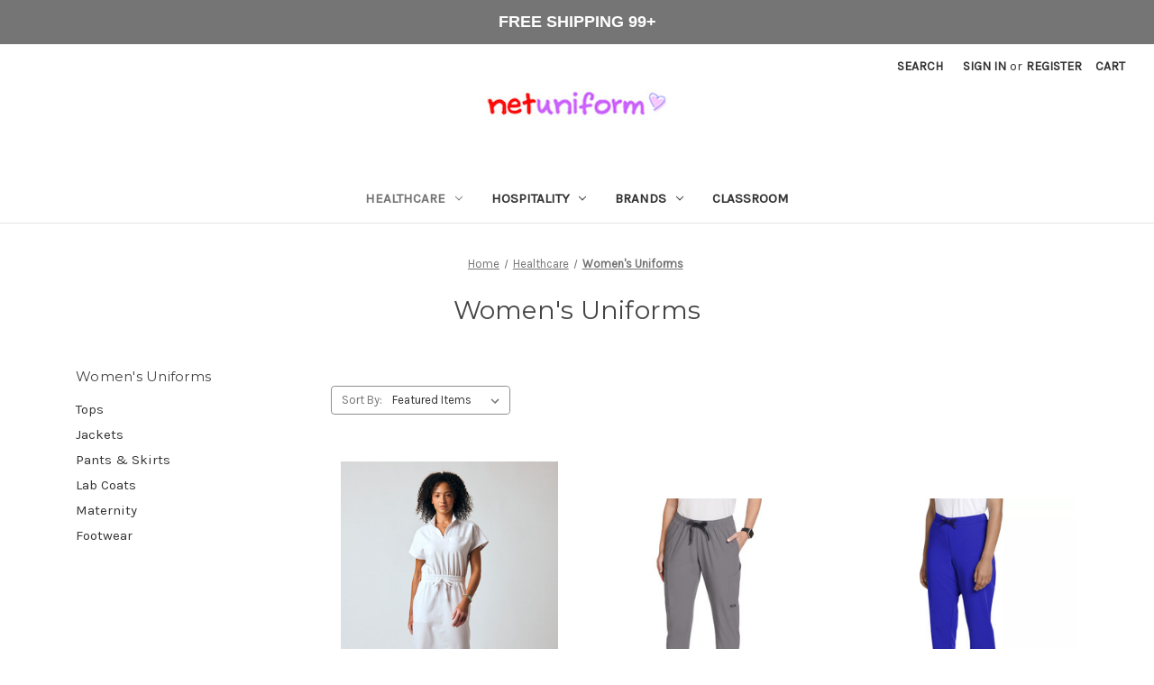

--- FILE ---
content_type: text/html; charset=UTF-8
request_url: https://www.netuniform.com/womens-uniforms-2/
body_size: 13632
content:


<!DOCTYPE html>
<html class="no-js" lang="en">
    <head>
        <title>Healthcare - Women&#x27;s Uniforms - Page 1 - Netuniform</title>
        <link rel="dns-prefetch preconnect" href="https://cdn11.bigcommerce.com/s-vg7t8" crossorigin><link rel="dns-prefetch preconnect" href="https://fonts.googleapis.com/" crossorigin><link rel="dns-prefetch preconnect" href="https://fonts.gstatic.com/" crossorigin>
        <meta name="keywords" content="discounted, uniforms, medical, restaurant, casino, Sale"><link rel='canonical' href='https://www.netuniform.com/womens-uniforms-2/' /><meta name='platform' content='bigcommerce.stencil' />
        
                <link rel="next" href="https://www.netuniform.com/womens-uniforms-2/?page=2">


        <link href="https://cdn11.bigcommerce.com/s-vg7t8/product_images/flavicon-3.png?t=1611504971" rel="shortcut icon">
        <meta name="viewport" content="width=device-width, initial-scale=1">

        <script nonce="">
            document.documentElement.className = document.documentElement.className.replace('no-js', 'js');
        </script>

        <script nonce="">
    function browserSupportsAllFeatures() {
        return window.Promise
            && window.fetch
            && window.URL
            && window.URLSearchParams
            && window.WeakMap
            // object-fit support
            && ('objectFit' in document.documentElement.style);
    }

    function loadScript(src) {
        var js = document.createElement('script');
        js.src = src;
        js.onerror = function () {
            console.error('Failed to load polyfill script ' + src);
        };
        document.head.appendChild(js);
    }

    if (!browserSupportsAllFeatures()) {
        loadScript('https://cdn11.bigcommerce.com/s-vg7t8/stencil/3dab6c80-c61b-013d-e0f3-5e5923952405/e/ff0a3180-c649-013d-4597-12ba5989390d/dist/theme-bundle.polyfills.js');
    }
</script>
        <script nonce="">window.consentManagerTranslations = `{"locale":"en","locales":{"consent_manager.data_collection_warning":"en","consent_manager.accept_all_cookies":"en","consent_manager.gdpr_settings":"en","consent_manager.data_collection_preferences":"en","consent_manager.manage_data_collection_preferences":"en","consent_manager.use_data_by_cookies":"en","consent_manager.data_categories_table":"en","consent_manager.allow":"en","consent_manager.accept":"en","consent_manager.deny":"en","consent_manager.dismiss":"en","consent_manager.reject_all":"en","consent_manager.category":"en","consent_manager.purpose":"en","consent_manager.functional_category":"en","consent_manager.functional_purpose":"en","consent_manager.analytics_category":"en","consent_manager.analytics_purpose":"en","consent_manager.targeting_category":"en","consent_manager.advertising_category":"en","consent_manager.advertising_purpose":"en","consent_manager.essential_category":"en","consent_manager.esential_purpose":"en","consent_manager.yes":"en","consent_manager.no":"en","consent_manager.not_available":"en","consent_manager.cancel":"en","consent_manager.save":"en","consent_manager.back_to_preferences":"en","consent_manager.close_without_changes":"en","consent_manager.unsaved_changes":"en","consent_manager.by_using":"en","consent_manager.agree_on_data_collection":"en","consent_manager.change_preferences":"en","consent_manager.cancel_dialog_title":"en","consent_manager.privacy_policy":"en","consent_manager.allow_category_tracking":"en","consent_manager.disallow_category_tracking":"en"},"translations":{"consent_manager.data_collection_warning":"We use cookies (and other similar technologies) to collect data to improve your shopping experience.","consent_manager.accept_all_cookies":"Accept All Cookies","consent_manager.gdpr_settings":"Settings","consent_manager.data_collection_preferences":"Website Data Collection Preferences","consent_manager.manage_data_collection_preferences":"Manage Website Data Collection Preferences","consent_manager.use_data_by_cookies":" uses data collected by cookies and JavaScript libraries to improve your shopping experience.","consent_manager.data_categories_table":"The table below outlines how we use this data by category. To opt out of a category of data collection, select 'No' and save your preferences.","consent_manager.allow":"Allow","consent_manager.accept":"Accept","consent_manager.deny":"Deny","consent_manager.dismiss":"Dismiss","consent_manager.reject_all":"Reject all","consent_manager.category":"Category","consent_manager.purpose":"Purpose","consent_manager.functional_category":"Functional","consent_manager.functional_purpose":"Enables enhanced functionality, such as videos and live chat. If you do not allow these, then some or all of these functions may not work properly.","consent_manager.analytics_category":"Analytics","consent_manager.analytics_purpose":"Provide statistical information on site usage, e.g., web analytics so we can improve this website over time.","consent_manager.targeting_category":"Targeting","consent_manager.advertising_category":"Advertising","consent_manager.advertising_purpose":"Used to create profiles or personalize content to enhance your shopping experience.","consent_manager.essential_category":"Essential","consent_manager.esential_purpose":"Essential for the site and any requested services to work, but do not perform any additional or secondary function.","consent_manager.yes":"Yes","consent_manager.no":"No","consent_manager.not_available":"N/A","consent_manager.cancel":"Cancel","consent_manager.save":"Save","consent_manager.back_to_preferences":"Back to Preferences","consent_manager.close_without_changes":"You have unsaved changes to your data collection preferences. Are you sure you want to close without saving?","consent_manager.unsaved_changes":"You have unsaved changes","consent_manager.by_using":"By using our website, you're agreeing to our","consent_manager.agree_on_data_collection":"By using our website, you're agreeing to the collection of data as described in our ","consent_manager.change_preferences":"You can change your preferences at any time","consent_manager.cancel_dialog_title":"Are you sure you want to cancel?","consent_manager.privacy_policy":"Privacy Policy","consent_manager.allow_category_tracking":"Allow [CATEGORY_NAME] tracking","consent_manager.disallow_category_tracking":"Disallow [CATEGORY_NAME] tracking"}}`;</script>

        <script nonce="">
            window.lazySizesConfig = window.lazySizesConfig || {};
            window.lazySizesConfig.loadMode = 1;
        </script>
        <script nonce="" async src="https://cdn11.bigcommerce.com/s-vg7t8/stencil/3dab6c80-c61b-013d-e0f3-5e5923952405/e/ff0a3180-c649-013d-4597-12ba5989390d/dist/theme-bundle.head_async.js"></script>
        
        <link href="https://fonts.googleapis.com/css?family=Montserrat:700,500,400%7CKarla:400&display=block" rel="stylesheet">
        
        <script nonce="" async src="https://cdn11.bigcommerce.com/s-vg7t8/stencil/3dab6c80-c61b-013d-e0f3-5e5923952405/e/ff0a3180-c649-013d-4597-12ba5989390d/dist/theme-bundle.font.js"></script>

        <link data-stencil-stylesheet href="https://cdn11.bigcommerce.com/s-vg7t8/stencil/3dab6c80-c61b-013d-e0f3-5e5923952405/e/ff0a3180-c649-013d-4597-12ba5989390d/css/theme-3a0d0890-c8b8-013d-8539-7e85fb5a0130.css" rel="stylesheet">

        <!-- Start Tracking Code for analytics_siteverification -->

<meta name="google-site-verification" content="OAGUJ682nbeEfrya7sYPNqqMNLq0_H7NePjKmh1Zp3A" />

<!-- End Tracking Code for analytics_siteverification -->

<!-- Start Tracking Code for analytics_visualwebsiteoptimizer -->

    <style>
    #Header {
                background-color: white;
     }
    </style>

<!-- End Tracking Code for analytics_visualwebsiteoptimizer -->


<script type="text/javascript" src="https://checkout-sdk.bigcommerce.com/v1/loader.js" defer></script>
<script type="text/javascript">
var BCData = {};
</script>

<script nonce="">
(function () {
    var xmlHttp = new XMLHttpRequest();

    xmlHttp.open('POST', 'https://bes.gcp.data.bigcommerce.com/nobot');
    xmlHttp.setRequestHeader('Content-Type', 'application/json');
    xmlHttp.send('{"store_id":"454335","timezone_offset":"-5.0","timestamp":"2026-01-19T12:18:09.39964200Z","visit_id":"ecb3fd45-75fb-4742-afd0-8109c571caae","channel_id":1}');
})();
</script>

    </head>
    <body>
        <svg data-src="https://cdn11.bigcommerce.com/s-vg7t8/stencil/3dab6c80-c61b-013d-e0f3-5e5923952405/e/ff0a3180-c649-013d-4597-12ba5989390d/img/icon-sprite.svg" class="icons-svg-sprite"></svg>

        <a href="#main-content" class="skip-to-main-link">Skip to main content</a>
<div class="banners" data-banner-location="top">
    <div class="banner" data-event-type="promotion" data-entity-id="18" data-name="Free Shipping - Top Page - Women&#x27;s Uniforms" data-position="top" data-banner-id="Free Shipping - Top Page - Women&#x27;s Uniforms">
        <div data-event-type="promotion-click">
            <p style="text-align: center;"><span style="font-size: large; font-family: tahoma, arial, helvetica, sans-serif;"><strong>FREE SHIPPING 99+</strong></span></p>
        </div>
    </div>
</div>
<header class="header" role="banner">
    <a href="#" class="mobileMenu-toggle" data-mobile-menu-toggle="menu">
        <span class="mobileMenu-toggleIcon">Toggle menu</span>
    </a>
    <nav class="navUser">
        

    <ul class="navUser-section navUser-section--alt">
        <li class="navUser-item">
            <a class="navUser-action navUser-item--compare"
               href="/compare"
               data-compare-nav
               aria-label="Compare"
            >
                Compare <span class="countPill countPill--positive countPill--alt"></span>
            </a>
        </li>
        <li class="navUser-item">
            <button class="navUser-action navUser-action--quickSearch"
               type="button"
               id="quick-search-expand"
               data-search="quickSearch"
               aria-controls="quickSearch"
               aria-label="Search"
            >
                Search
            </button>
        </li>
        <li class="navUser-item navUser-item--account">
                <a class="navUser-action"
                   href="/login.php"
                   aria-label="Sign in"
                >
                    Sign in
                </a>
                    <span class="navUser-or">or</span>
                    <a class="navUser-action"
                       href="/login.php?action=create_account"
                       aria-label="Register"
                    >
                        Register
                    </a>
        </li>
        <li class="navUser-item navUser-item--cart">
            <a class="navUser-action"
               data-cart-preview
               data-dropdown="cart-preview-dropdown"
               data-options="align:right"
               href="/cart.php"
               aria-label="Cart with 0 items"
            >
                <span class="navUser-item-cartLabel">Cart</span>
                <span class="countPill cart-quantity"></span>
            </a>

            <div class="dropdown-menu" id="cart-preview-dropdown" data-dropdown-content aria-hidden="true"></div>
        </li>
    </ul>
    <div class="dropdown dropdown--quickSearch" id="quickSearch" aria-hidden="true" data-prevent-quick-search-close>
        <div class="container">
    <form class="form" onsubmit="return false" data-url="/search.php" data-quick-search-form>
        <fieldset class="form-fieldset">
            <div class="form-field">
                <label class="is-srOnly" for="nav-quick-search">Search</label>
                <input class="form-input"
                       data-search-quick
                       name="nav-quick-search"
                       id="nav-quick-search"
                       data-error-message="Search field cannot be empty."
                       placeholder="Search the store"
                       autocomplete="off"
                >
            </div>
        </fieldset>
    </form>
    <section class="quickSearchResults" data-bind="html: results"></section>
    <p role="status"
       aria-live="polite"
       class="aria-description--hidden"
       data-search-aria-message-predefined-text="product results for"
    ></p>
</div>
    </div>
</nav>

        <div class="header-logo header-logo--center">
            <a href="https://www.netuniform.com/" class="header-logo__link" data-header-logo-link>
        <div class="header-logo-image-container">
            <img class="header-logo-image"
                 src="https://cdn11.bigcommerce.com/s-vg7t8/images/stencil/200x33/netu_logox200_1609085295__80286.original.jpg"
                 srcset="https://cdn11.bigcommerce.com/s-vg7t8/images/stencil/250x100/netu_logox200_1609085295__80286.original.jpg"
                 alt="Netuniform"
                 title="Netuniform">
        </div>
</a>
        </div>
    <div class="navPages-container" id="menu" data-menu>
        <nav class="navPages">
    <div class="navPages-quickSearch">
        <div class="container">
    <form class="form" onsubmit="return false" data-url="/search.php" data-quick-search-form>
        <fieldset class="form-fieldset">
            <div class="form-field">
                <label class="is-srOnly" for="nav-menu-quick-search">Search</label>
                <input class="form-input"
                       data-search-quick
                       name="nav-menu-quick-search"
                       id="nav-menu-quick-search"
                       data-error-message="Search field cannot be empty."
                       placeholder="Search the store"
                       autocomplete="off"
                >
            </div>
        </fieldset>
    </form>
    <section class="quickSearchResults" data-bind="html: results"></section>
    <p role="status"
       aria-live="polite"
       class="aria-description--hidden"
       data-search-aria-message-predefined-text="product results for"
    ></p>
</div>
    </div>
    <ul class="navPages-list">
            <li class="navPages-item">
                <a class="navPages-action has-subMenu activePage"
   href="https://www.netuniform.com/healthcare/"
   data-collapsible="navPages-388"
>
    Healthcare
    <i class="icon navPages-action-moreIcon" aria-hidden="true">
        <svg><use href="#icon-chevron-down" /></svg>
    </i>
</a>
<div class="navPage-subMenu" id="navPages-388" aria-hidden="true" tabindex="-1">
    <ul class="navPage-subMenu-list">
        <li class="navPage-subMenu-item">
            <a class="navPage-subMenu-action navPages-action"
               href="https://www.netuniform.com/healthcare/"
               aria-label="All Healthcare"
            >
                All Healthcare
            </a>
        </li>
            <li class="navPage-subMenu-item">
                    <a class="navPage-subMenu-action navPages-action has-subMenu activePage"
                       href="https://www.netuniform.com/womens-uniforms-2/"
                       aria-label="Women&#x27;s Uniforms"
                    >
                        Women&#x27;s Uniforms
                        <span class="collapsible-icon-wrapper"
                            data-collapsible="navPages-361"
                            data-collapsible-disabled-breakpoint="medium"
                            data-collapsible-disabled-state="open"
                            data-collapsible-enabled-state="closed"
                        >
                            <i class="icon navPages-action-moreIcon" aria-hidden="true">
                                <svg><use href="#icon-chevron-down" /></svg>
                            </i>
                        </span>
                    </a>
                    <ul class="navPage-childList" id="navPages-361">
                        <li class="navPage-childList-item">
                            <a class="navPage-childList-action navPages-action"
                               href="https://www.netuniform.com/tops-1/"
                               aria-label="Tops"
                            >
                                Tops
                            </a>
                        </li>
                        <li class="navPage-childList-item">
                            <a class="navPage-childList-action navPages-action"
                               href="https://www.netuniform.com/jackets-1/"
                               aria-label="Jackets"
                            >
                                Jackets
                            </a>
                        </li>
                        <li class="navPage-childList-item">
                            <a class="navPage-childList-action navPages-action"
                               href="https://www.netuniform.com/pants-skirts/"
                               aria-label="Pants &amp; Skirts"
                            >
                                Pants &amp; Skirts
                            </a>
                        </li>
                        <li class="navPage-childList-item">
                            <a class="navPage-childList-action navPages-action"
                               href="https://www.netuniform.com/womens-lab-coats/"
                               aria-label="Lab Coats"
                            >
                                Lab Coats
                            </a>
                        </li>
                        <li class="navPage-childList-item">
                            <a class="navPage-childList-action navPages-action"
                               href="https://www.netuniform.com/maternity/"
                               aria-label="Maternity"
                            >
                                Maternity
                            </a>
                        </li>
                        <li class="navPage-childList-item">
                            <a class="navPage-childList-action navPages-action"
                               href="https://www.netuniform.com/footwear-5/"
                               aria-label="Footwear"
                            >
                                Footwear
                            </a>
                        </li>
                    </ul>
            </li>
            <li class="navPage-subMenu-item">
                    <a class="navPage-subMenu-action navPages-action has-subMenu"
                       href="https://www.netuniform.com/mens-uniforms/"
                       aria-label="Men&#x27;s Uniforms"
                    >
                        Men&#x27;s Uniforms
                        <span class="collapsible-icon-wrapper"
                            data-collapsible="navPages-373"
                            data-collapsible-disabled-breakpoint="medium"
                            data-collapsible-disabled-state="open"
                            data-collapsible-enabled-state="closed"
                        >
                            <i class="icon navPages-action-moreIcon" aria-hidden="true">
                                <svg><use href="#icon-chevron-down" /></svg>
                            </i>
                        </span>
                    </a>
                    <ul class="navPage-childList" id="navPages-373">
                        <li class="navPage-childList-item">
                            <a class="navPage-childList-action navPages-action"
                               href="https://www.netuniform.com/tops/"
                               aria-label="Tops"
                            >
                                Tops
                            </a>
                        </li>
                        <li class="navPage-childList-item">
                            <a class="navPage-childList-action navPages-action"
                               href="https://www.netuniform.com/jackets-2/"
                               aria-label="Jackets"
                            >
                                Jackets
                            </a>
                        </li>
                        <li class="navPage-childList-item">
                            <a class="navPage-childList-action navPages-action"
                               href="https://www.netuniform.com/pants-13/"
                               aria-label="Pants"
                            >
                                Pants
                            </a>
                        </li>
                        <li class="navPage-childList-item">
                            <a class="navPage-childList-action navPages-action"
                               href="https://www.netuniform.com/lab-coats-1/"
                               aria-label="Lab Coats"
                            >
                                Lab Coats
                            </a>
                        </li>
                        <li class="navPage-childList-item">
                            <a class="navPage-childList-action navPages-action"
                               href="https://www.netuniform.com/mens-footwear/"
                               aria-label="Footwear"
                            >
                                Footwear
                            </a>
                        </li>
                    </ul>
            </li>
            <li class="navPage-subMenu-item">
                    <a class="navPage-subMenu-action navPages-action"
                       href="https://www.netuniform.com/embroider-logo-1/"
                       aria-label="Embroider Logo"
                    >
                        Embroider Logo
                    </a>
            </li>
    </ul>
</div>
            </li>
            <li class="navPages-item">
                <a class="navPages-action has-subMenu"
   href="https://www.netuniform.com/hospitality/"
   data-collapsible="navPages-470"
>
    Hospitality
    <i class="icon navPages-action-moreIcon" aria-hidden="true">
        <svg><use href="#icon-chevron-down" /></svg>
    </i>
</a>
<div class="navPage-subMenu" id="navPages-470" aria-hidden="true" tabindex="-1">
    <ul class="navPage-subMenu-list">
        <li class="navPage-subMenu-item">
            <a class="navPage-subMenu-action navPages-action"
               href="https://www.netuniform.com/hospitality/"
               aria-label="All Hospitality"
            >
                All Hospitality
            </a>
        </li>
            <li class="navPage-subMenu-item">
                    <a class="navPage-subMenu-action navPages-action has-subMenu"
                       href="https://www.netuniform.com/aprons/"
                       aria-label="Aprons"
                    >
                        Aprons
                        <span class="collapsible-icon-wrapper"
                            data-collapsible="navPages-326"
                            data-collapsible-disabled-breakpoint="medium"
                            data-collapsible-disabled-state="open"
                            data-collapsible-enabled-state="closed"
                        >
                            <i class="icon navPages-action-moreIcon" aria-hidden="true">
                                <svg><use href="#icon-chevron-down" /></svg>
                            </i>
                        </span>
                    </a>
                    <ul class="navPage-childList" id="navPages-326">
                        <li class="navPage-childList-item">
                            <a class="navPage-childList-action navPages-action"
                               href="https://www.netuniform.com/bib-aprons/"
                               aria-label="Bib Aprons"
                            >
                                Bib Aprons
                            </a>
                        </li>
                        <li class="navPage-childList-item">
                            <a class="navPage-childList-action navPages-action"
                               href="https://www.netuniform.com/bistro-aprons/"
                               aria-label="Bistro Aprons"
                            >
                                Bistro Aprons
                            </a>
                        </li>
                        <li class="navPage-childList-item">
                            <a class="navPage-childList-action navPages-action"
                               href="https://www.netuniform.com/waist-aprons/"
                               aria-label="Waist Aprons"
                            >
                                Waist Aprons
                            </a>
                        </li>
                        <li class="navPage-childList-item">
                            <a class="navPage-childList-action navPages-action"
                               href="https://www.netuniform.com/cobbler-aprons/"
                               aria-label="Cobbler Aprons"
                            >
                                Cobbler Aprons
                            </a>
                        </li>
                        <li class="navPage-childList-item">
                            <a class="navPage-childList-action navPages-action"
                               href="https://www.netuniform.com/vest-aprons/"
                               aria-label="Vest Aprons"
                            >
                                Vest Aprons
                            </a>
                        </li>
                        <li class="navPage-childList-item">
                            <a class="navPage-childList-action navPages-action"
                               href="https://www.netuniform.com/kids-aprons/"
                               aria-label="Kids Aprons"
                            >
                                Kids Aprons
                            </a>
                        </li>
                        <li class="navPage-childList-item">
                            <a class="navPage-childList-action navPages-action"
                               href="https://www.netuniform.com/back-of-house-aprons/"
                               aria-label="Back of House Aprons"
                            >
                                Back of House Aprons
                            </a>
                        </li>
                    </ul>
            </li>
            <li class="navPage-subMenu-item">
                    <a class="navPage-subMenu-action navPages-action has-subMenu"
                       href="https://www.netuniform.com/front-of-the-house/"
                       aria-label="Front of the House"
                    >
                        Front of the House
                        <span class="collapsible-icon-wrapper"
                            data-collapsible="navPages-346"
                            data-collapsible-disabled-breakpoint="medium"
                            data-collapsible-disabled-state="open"
                            data-collapsible-enabled-state="closed"
                        >
                            <i class="icon navPages-action-moreIcon" aria-hidden="true">
                                <svg><use href="#icon-chevron-down" /></svg>
                            </i>
                        </span>
                    </a>
                    <ul class="navPage-childList" id="navPages-346">
                        <li class="navPage-childList-item">
                            <a class="navPage-childList-action navPages-action"
                               href="https://www.netuniform.com/shirts-12/"
                               aria-label="Dress Shirts"
                            >
                                Dress Shirts
                            </a>
                        </li>
                        <li class="navPage-childList-item">
                            <a class="navPage-childList-action navPages-action"
                               href="https://www.netuniform.com/vests-3/"
                               aria-label="Vests"
                            >
                                Vests
                            </a>
                        </li>
                        <li class="navPage-childList-item">
                            <a class="navPage-childList-action navPages-action"
                               href="https://www.netuniform.com/pants-and-shorts/"
                               aria-label="Pants and Shorts"
                            >
                                Pants and Shorts
                            </a>
                        </li>
                        <li class="navPage-childList-item">
                            <a class="navPage-childList-action navPages-action"
                               href="https://www.netuniform.com/skirts-and-jumpers/"
                               aria-label="Skirts and Jumpers"
                            >
                                Skirts and Jumpers
                            </a>
                        </li>
                        <li class="navPage-childList-item">
                            <a class="navPage-childList-action navPages-action"
                               href="https://www.netuniform.com/jackets-and-etons/"
                               aria-label="Jackets and Etons"
                            >
                                Jackets and Etons
                            </a>
                        </li>
                        <li class="navPage-childList-item">
                            <a class="navPage-childList-action navPages-action"
                               href="https://www.netuniform.com/ties-and-accessories/"
                               aria-label="Ties and Accessories"
                            >
                                Ties and Accessories
                            </a>
                        </li>
                    </ul>
            </li>
            <li class="navPage-subMenu-item">
                    <a class="navPage-subMenu-action navPages-action"
                       href="https://www.netuniform.com/embroider-logo-2/"
                       aria-label="Embroider Logo"
                    >
                        Embroider Logo
                    </a>
            </li>
    </ul>
</div>
            </li>
            <li class="navPages-item">
                <a class="navPages-action has-subMenu"
   href="https://www.netuniform.com/brands-h/"
   data-collapsible="navPages-366"
>
    Brands 
    <i class="icon navPages-action-moreIcon" aria-hidden="true">
        <svg><use href="#icon-chevron-down" /></svg>
    </i>
</a>
<div class="navPage-subMenu" id="navPages-366" aria-hidden="true" tabindex="-1">
    <ul class="navPage-subMenu-list">
        <li class="navPage-subMenu-item">
            <a class="navPage-subMenu-action navPages-action"
               href="https://www.netuniform.com/brands-h/"
               aria-label="All Brands "
            >
                All Brands 
            </a>
        </li>
            <li class="navPage-subMenu-item">
                    <a class="navPage-subMenu-action navPages-action"
                       href="https://www.netuniform.com/henry-segal/"
                       aria-label="Henry Segal"
                    >
                        Henry Segal
                    </a>
            </li>
            <li class="navPage-subMenu-item">
                    <a class="navPage-subMenu-action navPages-action"
                       href="https://www.netuniform.com/jockey-1/"
                       aria-label="Jockey"
                    >
                        Jockey
                    </a>
            </li>
            <li class="navPage-subMenu-item">
                    <a class="navPage-subMenu-action navPages-action has-subMenu"
                       href="https://www.netuniform.com/landau/"
                       aria-label="Landau"
                    >
                        Landau
                        <span class="collapsible-icon-wrapper"
                            data-collapsible="navPages-414"
                            data-collapsible-disabled-breakpoint="medium"
                            data-collapsible-disabled-state="open"
                            data-collapsible-enabled-state="closed"
                        >
                            <i class="icon navPages-action-moreIcon" aria-hidden="true">
                                <svg><use href="#icon-chevron-down" /></svg>
                            </i>
                        </span>
                    </a>
                    <ul class="navPage-childList" id="navPages-414">
                        <li class="navPage-childList-item">
                            <a class="navPage-childList-action navPages-action"
                               href="https://www.netuniform.com/landau-essentials/"
                               aria-label="Landau Essentials"
                            >
                                Landau Essentials
                            </a>
                        </li>
                        <li class="navPage-childList-item">
                            <a class="navPage-childList-action navPages-action"
                               href="https://www.netuniform.com/landau-forward/"
                               aria-label="Landau Forward"
                            >
                                Landau Forward
                            </a>
                        </li>
                        <li class="navPage-childList-item">
                            <a class="navPage-childList-action navPages-action"
                               href="https://www.netuniform.com/landau-proflex/"
                               aria-label="Landau ProFlex"
                            >
                                Landau ProFlex
                            </a>
                        </li>
                    </ul>
            </li>
            <li class="navPage-subMenu-item">
                    <a class="navPage-subMenu-action navPages-action"
                       href="https://www.netuniform.com/meta-scrubs-1/"
                       aria-label="Meta Scrubs"
                    >
                        Meta Scrubs
                    </a>
            </li>
            <li class="navPage-subMenu-item">
                    <a class="navPage-subMenu-action navPages-action"
                       href="https://www.netuniform.com/meta-labwear/"
                       aria-label="Meta Labwear"
                    >
                        Meta Labwear
                    </a>
            </li>
            <li class="navPage-subMenu-item">
                    <a class="navPage-subMenu-action navPages-action"
                       href="https://www.netuniform.com/therafirm/"
                       aria-label="Therafirm"
                    >
                        Therafirm
                    </a>
            </li>
            <li class="navPage-subMenu-item">
                    <a class="navPage-subMenu-action navPages-action has-subMenu"
                       href="https://www.netuniform.com/white-cross-1/"
                       aria-label="White Cross"
                    >
                        White Cross
                        <span class="collapsible-icon-wrapper"
                            data-collapsible="navPages-527"
                            data-collapsible-disabled-breakpoint="medium"
                            data-collapsible-disabled-state="open"
                            data-collapsible-enabled-state="closed"
                        >
                            <i class="icon navPages-action-moreIcon" aria-hidden="true">
                                <svg><use href="#icon-chevron-down" /></svg>
                            </i>
                        </span>
                    </a>
                    <ul class="navPage-childList" id="navPages-527">
                        <li class="navPage-childList-item">
                            <a class="navPage-childList-action navPages-action"
                               href="https://www.netuniform.com/white-cross-crft/"
                               aria-label="White Cross CRFT"
                            >
                                White Cross CRFT
                            </a>
                        </li>
                        <li class="navPage-childList-item">
                            <a class="navPage-childList-action navPages-action"
                               href="https://www.netuniform.com/white-cross-vibe/"
                               aria-label="White Cross VIBE"
                            >
                                White Cross VIBE
                            </a>
                        </li>
                    </ul>
            </li>
            <li class="navPage-subMenu-item">
                    <a class="navPage-subMenu-action navPages-action"
                       href="https://www.netuniform.com/daystar-apparel/"
                       aria-label="Daystar Apparel"
                    >
                        Daystar Apparel
                    </a>
            </li>
    </ul>
</div>
            </li>
            <li class="navPages-item">
                <a class="navPages-action"
   href="https://www.netuniform.com/classroom/"
   aria-label="Classroom"
>
    Classroom
</a>
            </li>
    </ul>
    <ul class="navPages-list navPages-list--user">
            <li class="navPages-item">
                <a class="navPages-action"
                   href="/login.php"
                   aria-label="Sign in"
                >
                    Sign in
                </a>
                    or
                    <a class="navPages-action"
                       href="/login.php?action=create_account"
                       aria-label="Register"
                    >
                        Register
                    </a>
            </li>
    </ul>
</nav>
    </div>
    <div data-content-region="header_navigation_bottom--global"></div>
</header>
<div data-content-region="header_bottom--global"></div>
<div data-content-region="header_bottom"></div>
        <div class="body" id="main-content" data-currency-code="USD">
     
    <div class="container">
        
<nav aria-label="Breadcrumb">
    <ol class="breadcrumbs">
                <li class="breadcrumb ">
                    <a class="breadcrumb-label"
                       href="https://www.netuniform.com/"
                       
                    >
                        <span>Home</span>
                    </a>
                </li>
                <li class="breadcrumb ">
                    <a class="breadcrumb-label"
                       href="https://www.netuniform.com/healthcare/"
                       
                    >
                        <span>Healthcare</span>
                    </a>
                </li>
                <li class="breadcrumb is-active">
                    <a class="breadcrumb-label"
                       href="https://www.netuniform.com/womens-uniforms-2/"
                       aria-current="page"
                    >
                        <span>Women&#x27;s Uniforms</span>
                    </a>
                </li>
    </ol>
</nav>

<script type="application/ld+json"  nonce="">
{
    "@context": "https://schema.org",
    "@type": "BreadcrumbList",
    "itemListElement":
    [
        {
            "@type": "ListItem",
            "position": 1,
            "item": {
                "@id": "https://www.netuniform.com/",
                "name": "Home"
            }
        },
        {
            "@type": "ListItem",
            "position": 2,
            "item": {
                "@id": "https://www.netuniform.com/healthcare/",
                "name": "Healthcare"
            }
        },
        {
            "@type": "ListItem",
            "position": 3,
            "item": {
                "@id": "https://www.netuniform.com/womens-uniforms-2/",
                "name": "Women's Uniforms"
            }
        }
    ]
}
</script>
    <h1 class="page-heading">Women&#x27;s Uniforms</h1>
    <div data-content-region="category_below_header"></div>

<div class="page">
        <aside class="page-sidebar" id="faceted-search-container">
            <nav>
        <div class="sidebarBlock">
            <h2 class="sidebarBlock-heading">Women&#x27;s Uniforms</h2>
            <ul class="navList">
                <li class="navList-item">
                    <a class="navList-action" href="https://www.netuniform.com/tops-1/" title="Tops">Tops</a>
                </li>
                <li class="navList-item">
                    <a class="navList-action" href="https://www.netuniform.com/jackets-1/" title="Jackets">Jackets</a>
                </li>
                <li class="navList-item">
                    <a class="navList-action" href="https://www.netuniform.com/pants-skirts/" title="Pants &amp; Skirts">Pants &amp; Skirts</a>
                </li>
                <li class="navList-item">
                    <a class="navList-action" href="https://www.netuniform.com/womens-lab-coats/" title="Lab Coats">Lab Coats</a>
                </li>
                <li class="navList-item">
                    <a class="navList-action" href="https://www.netuniform.com/maternity/" title="Maternity">Maternity</a>
                </li>
                <li class="navList-item">
                    <a class="navList-action" href="https://www.netuniform.com/footwear-5/" title="Footwear">Footwear</a>
                </li>
            </ul>
        </div>

        </nav>
        </aside>

    <main class="page-content" id="product-listing-container">
        

    <form class="actionBar" method="get" data-sort-by="product">
    <fieldset class="form-fieldset actionBar-section">
    <div class="form-field">
        <label class="form-label" for="sort">Sort By:</label>
        <select class="form-select form-select--small " name="sort" id="sort" role="listbox">
            <option value="featured" selected>Featured Items</option>
            <option value="newest" >Newest Items</option>
            <option value="bestselling" >Best Selling</option>
            <option value="alphaasc" >A to Z</option>
            <option value="alphadesc" >Z to A</option>
            <option value="avgcustomerreview" >By Review</option>
            <option value="priceasc" >Price: Ascending</option>
            <option value="pricedesc" >Price: Descending</option>
        </select>
    </div>
</fieldset>
</form>

    <div data-list-name="Category: Women&#x27;s Uniforms" role="region" aria-label="Filtered products">
            <ul class="productGrid">
    <li class="product">
            <article
    class="card
    "
    data-test="card-2204"
    data-event-type="list"
    data-entity-id="2204"
    data-position="1"
    data-name="Landau Forward Women&#x27;s 3 Pocket Scrub Dress LD607"
    data-product-category="
            Healthcare/Women&#x27;s Uniforms,
                Brands ,
                Healthcare/Women&#x27;s Uniforms/Tops,
                Healthcare/Women&#x27;s Uniforms/Pants &amp; Skirts,
                Brands /Landau,
                Brands /Landau/Landau Forward
    "
    data-product-brand=""
    data-product-price="
            45.98
"
>
    <figure class="card-figure">

        <a href="https://www.netuniform.com/landau-forward-women-s-3-pocket-scrub-dress-ld607/"
           class="card-figure__link"
           aria-label="Landau Forward Women&#x27;s 3 Pocket Scrub Dress LD607, $45.98

"
           data-event-type="product-click"
        >
            <div class="card-img-container">
                <img src="https://cdn11.bigcommerce.com/s-vg7t8/images/stencil/500x659/products/2204/12158/LD607-WHT_01__29545.1767714260.jpg?c=2" alt="Landau Forward Women&#x27;s 3 Pocket Scrub Dress LD607" title="Landau Forward Women&#x27;s 3 Pocket Scrub Dress LD607" data-sizes="auto"
    srcset="https://cdn11.bigcommerce.com/s-vg7t8/images/stencil/80w/products/2204/12158/LD607-WHT_01__29545.1767714260.jpg?c=2"
data-srcset="https://cdn11.bigcommerce.com/s-vg7t8/images/stencil/80w/products/2204/12158/LD607-WHT_01__29545.1767714260.jpg?c=2 80w, https://cdn11.bigcommerce.com/s-vg7t8/images/stencil/160w/products/2204/12158/LD607-WHT_01__29545.1767714260.jpg?c=2 160w, https://cdn11.bigcommerce.com/s-vg7t8/images/stencil/320w/products/2204/12158/LD607-WHT_01__29545.1767714260.jpg?c=2 320w, https://cdn11.bigcommerce.com/s-vg7t8/images/stencil/640w/products/2204/12158/LD607-WHT_01__29545.1767714260.jpg?c=2 640w, https://cdn11.bigcommerce.com/s-vg7t8/images/stencil/960w/products/2204/12158/LD607-WHT_01__29545.1767714260.jpg?c=2 960w, https://cdn11.bigcommerce.com/s-vg7t8/images/stencil/1280w/products/2204/12158/LD607-WHT_01__29545.1767714260.jpg?c=2 1280w, https://cdn11.bigcommerce.com/s-vg7t8/images/stencil/1920w/products/2204/12158/LD607-WHT_01__29545.1767714260.jpg?c=2 1920w, https://cdn11.bigcommerce.com/s-vg7t8/images/stencil/2560w/products/2204/12158/LD607-WHT_01__29545.1767714260.jpg?c=2 2560w"

class="lazyload card-image"

 />
            </div>
        </a>

        <figcaption class="card-figcaption">
            <div class="card-figcaption-body">
                        <a href="https://www.netuniform.com/landau-forward-women-s-3-pocket-scrub-dress-ld607/" data-event-type="product-click" class="button button--small card-figcaption-button" data-product-id="2204">Choose Options</a>
            </div>
        </figcaption>
    </figure>
    <div class="card-body">
        <h3 class="card-title">
            <a aria-label="Landau Forward Women&#x27;s 3 Pocket Scrub Dress LD607, $45.98

"
               href="https://www.netuniform.com/landau-forward-women-s-3-pocket-scrub-dress-ld607/"
               data-event-type="product-click"
            >
                Landau Forward Women&#x27;s 3 Pocket Scrub Dress LD607
            </a>
        </h3>

        <div class="card-text" data-test-info-type="price">
                
    <div class="price-section price-section--withTax rrp-price--withTax" style="display: none;">
        <span>
                MSRP:
        </span>
        <span data-product-rrp-with-tax class="price price--rrp">
            
        </span>
    </div>
    <div class="price-section price-section--withTax non-sale-price--withTax" style="display: none;">
        <span>
                Was:
        </span>
        <span data-product-non-sale-price-with-tax class="price price--non-sale">
            
        </span>
    </div>
    <div class="price-section price-section--withTax price--withTax" style="display: none;>
        <span class="price-label" >
            
        </span>
        <span class="price-now-label" style="display: none;">
                Now:
        </span>
        <span data-product-price-with-tax class="price"></span>
            <abbr title="Including Tax">(Inc. Tax)</abbr>
    </div>
    <div class="price-section price-section--withoutTax rrp-price--withoutTax" style="display: none;">
        <span>
                MSRP:
        </span>
        <span data-product-rrp-price-without-tax class="price price--rrp">
            
        </span>
    </div>
    <div class="price-section price-section--withoutTax non-sale-price--withoutTax" style="display: none;">
        <span>
                Was:
        </span>
        <span data-product-non-sale-price-without-tax class="price price--non-sale">
            
        </span>
    </div>
    <div class="price-section price-section--withoutTax price--withoutTax" >
        <span class="price-label" >
            
        </span>
        <span class="price-now-label" style="display: none;">
                Now:
        </span>
        <span data-product-price-without-tax class="price">$45.98</span>
    </div>
        </div>
        <div data-content-region="product_item_below_price"></div>
            </div>
</article>
    </li>
    <li class="product">
            <article
    class="card
    "
    data-test="card-2202"
    data-event-type="list"
    data-entity-id="2202"
    data-position="2"
    data-name="Jockey Women&#x27;s Cargo Scrub Jogger Pant 2520"
    data-product-category="
            Healthcare/Women&#x27;s Uniforms,
                Healthcare/Women&#x27;s Uniforms/Pants &amp; Skirts,
                Brands /Jockey
    "
    data-product-brand=""
    data-product-price="
            37.98
"
>
    <figure class="card-figure">

        <a href="https://www.netuniform.com/jockey-women-s-cargo-scrub-jogger-pant-2520/"
           class="card-figure__link"
           aria-label="Jockey Women&#x27;s Cargo Scrub Jogger Pant 2520, $37.98

"
           data-event-type="product-click"
        >
            <div class="card-img-container">
                <img src="https://cdn11.bigcommerce.com/s-vg7t8/images/stencil/500x659/products/2202/12103/J_2520_pewter__94874.1766335904.jpg?c=2" alt="Jockey Women&#x27;s Cargo Scrub Jogger Pant 2520" title="Jockey Women&#x27;s Cargo Scrub Jogger Pant 2520" data-sizes="auto"
    srcset="https://cdn11.bigcommerce.com/s-vg7t8/images/stencil/80w/products/2202/12103/J_2520_pewter__94874.1766335904.jpg?c=2"
data-srcset="https://cdn11.bigcommerce.com/s-vg7t8/images/stencil/80w/products/2202/12103/J_2520_pewter__94874.1766335904.jpg?c=2 80w, https://cdn11.bigcommerce.com/s-vg7t8/images/stencil/160w/products/2202/12103/J_2520_pewter__94874.1766335904.jpg?c=2 160w, https://cdn11.bigcommerce.com/s-vg7t8/images/stencil/320w/products/2202/12103/J_2520_pewter__94874.1766335904.jpg?c=2 320w, https://cdn11.bigcommerce.com/s-vg7t8/images/stencil/640w/products/2202/12103/J_2520_pewter__94874.1766335904.jpg?c=2 640w, https://cdn11.bigcommerce.com/s-vg7t8/images/stencil/960w/products/2202/12103/J_2520_pewter__94874.1766335904.jpg?c=2 960w, https://cdn11.bigcommerce.com/s-vg7t8/images/stencil/1280w/products/2202/12103/J_2520_pewter__94874.1766335904.jpg?c=2 1280w, https://cdn11.bigcommerce.com/s-vg7t8/images/stencil/1920w/products/2202/12103/J_2520_pewter__94874.1766335904.jpg?c=2 1920w, https://cdn11.bigcommerce.com/s-vg7t8/images/stencil/2560w/products/2202/12103/J_2520_pewter__94874.1766335904.jpg?c=2 2560w"

class="lazyload card-image"

 />
            </div>
        </a>

        <figcaption class="card-figcaption">
            <div class="card-figcaption-body">
                        <a href="https://www.netuniform.com/jockey-women-s-cargo-scrub-jogger-pant-2520/" data-event-type="product-click" class="button button--small card-figcaption-button" data-product-id="2202">Choose Options</a>
            </div>
        </figcaption>
    </figure>
    <div class="card-body">
        <h3 class="card-title">
            <a aria-label="Jockey Women&#x27;s Cargo Scrub Jogger Pant 2520, $37.98

"
               href="https://www.netuniform.com/jockey-women-s-cargo-scrub-jogger-pant-2520/"
               data-event-type="product-click"
            >
                Jockey Women&#x27;s Cargo Scrub Jogger Pant 2520
            </a>
        </h3>

        <div class="card-text" data-test-info-type="price">
                
    <div class="price-section price-section--withTax rrp-price--withTax" style="display: none;">
        <span>
                MSRP:
        </span>
        <span data-product-rrp-with-tax class="price price--rrp">
            
        </span>
    </div>
    <div class="price-section price-section--withTax non-sale-price--withTax" style="display: none;">
        <span>
                Was:
        </span>
        <span data-product-non-sale-price-with-tax class="price price--non-sale">
            
        </span>
    </div>
    <div class="price-section price-section--withTax price--withTax" style="display: none;>
        <span class="price-label" >
            
        </span>
        <span class="price-now-label" style="display: none;">
                Now:
        </span>
        <span data-product-price-with-tax class="price"></span>
            <abbr title="Including Tax">(Inc. Tax)</abbr>
    </div>
    <div class="price-section price-section--withoutTax rrp-price--withoutTax" style="display: none;">
        <span>
                MSRP:
        </span>
        <span data-product-rrp-price-without-tax class="price price--rrp">
            
        </span>
    </div>
    <div class="price-section price-section--withoutTax non-sale-price--withoutTax" style="display: none;">
        <span>
                Was:
        </span>
        <span data-product-non-sale-price-without-tax class="price price--non-sale">
            
        </span>
    </div>
    <div class="price-section price-section--withoutTax price--withoutTax" >
        <span class="price-label" >
            
        </span>
        <span class="price-now-label" style="display: none;">
                Now:
        </span>
        <span data-product-price-without-tax class="price">$37.98</span>
    </div>
        </div>
        <div data-content-region="product_item_below_price"></div>
            </div>
</article>
    </li>
    <li class="product">
            <article
    class="card
    "
    data-test="card-2201"
    data-event-type="list"
    data-entity-id="2201"
    data-position="3"
    data-name="Jockey Women&#x27;s Petal Tapered Scrub Pant 2484"
    data-product-category="
            Healthcare/Women&#x27;s Uniforms,
                Healthcare/Women&#x27;s Uniforms/Pants &amp; Skirts,
                Brands /Jockey
    "
    data-product-brand=""
    data-product-price="
            34.98
"
>
    <figure class="card-figure">

        <a href="https://www.netuniform.com/jockey-women-s-petal-tapered-scrub-pant-2484/"
           class="card-figure__link"
           aria-label="Jockey Women&#x27;s Petal Tapered Scrub Pant 2484, $34.98

"
           data-event-type="product-click"
        >
            <div class="card-img-container">
                <img src="https://cdn11.bigcommerce.com/s-vg7t8/images/stencil/500x659/products/2201/12088/J_2377_Galaxy__18609.1766249739.jpg?c=2" alt="Jockey Women&#x27;s Petal Tapered Scrub Pant 2484" title="Jockey Women&#x27;s Petal Tapered Scrub Pant 2484" data-sizes="auto"
    srcset="https://cdn11.bigcommerce.com/s-vg7t8/images/stencil/80w/products/2201/12088/J_2377_Galaxy__18609.1766249739.jpg?c=2"
data-srcset="https://cdn11.bigcommerce.com/s-vg7t8/images/stencil/80w/products/2201/12088/J_2377_Galaxy__18609.1766249739.jpg?c=2 80w, https://cdn11.bigcommerce.com/s-vg7t8/images/stencil/160w/products/2201/12088/J_2377_Galaxy__18609.1766249739.jpg?c=2 160w, https://cdn11.bigcommerce.com/s-vg7t8/images/stencil/320w/products/2201/12088/J_2377_Galaxy__18609.1766249739.jpg?c=2 320w, https://cdn11.bigcommerce.com/s-vg7t8/images/stencil/640w/products/2201/12088/J_2377_Galaxy__18609.1766249739.jpg?c=2 640w, https://cdn11.bigcommerce.com/s-vg7t8/images/stencil/960w/products/2201/12088/J_2377_Galaxy__18609.1766249739.jpg?c=2 960w, https://cdn11.bigcommerce.com/s-vg7t8/images/stencil/1280w/products/2201/12088/J_2377_Galaxy__18609.1766249739.jpg?c=2 1280w, https://cdn11.bigcommerce.com/s-vg7t8/images/stencil/1920w/products/2201/12088/J_2377_Galaxy__18609.1766249739.jpg?c=2 1920w, https://cdn11.bigcommerce.com/s-vg7t8/images/stencil/2560w/products/2201/12088/J_2377_Galaxy__18609.1766249739.jpg?c=2 2560w"

class="lazyload card-image"

 />
            </div>
        </a>

        <figcaption class="card-figcaption">
            <div class="card-figcaption-body">
                        <a href="https://www.netuniform.com/jockey-women-s-petal-tapered-scrub-pant-2484/" data-event-type="product-click" class="button button--small card-figcaption-button" data-product-id="2201">Choose Options</a>
            </div>
        </figcaption>
    </figure>
    <div class="card-body">
        <h3 class="card-title">
            <a aria-label="Jockey Women&#x27;s Petal Tapered Scrub Pant 2484, $34.98

"
               href="https://www.netuniform.com/jockey-women-s-petal-tapered-scrub-pant-2484/"
               data-event-type="product-click"
            >
                Jockey Women&#x27;s Petal Tapered Scrub Pant 2484
            </a>
        </h3>

        <div class="card-text" data-test-info-type="price">
                
    <div class="price-section price-section--withTax rrp-price--withTax" style="display: none;">
        <span>
                MSRP:
        </span>
        <span data-product-rrp-with-tax class="price price--rrp">
            
        </span>
    </div>
    <div class="price-section price-section--withTax non-sale-price--withTax" style="display: none;">
        <span>
                Was:
        </span>
        <span data-product-non-sale-price-with-tax class="price price--non-sale">
            
        </span>
    </div>
    <div class="price-section price-section--withTax price--withTax" style="display: none;>
        <span class="price-label" >
            
        </span>
        <span class="price-now-label" style="display: none;">
                Now:
        </span>
        <span data-product-price-with-tax class="price"></span>
            <abbr title="Including Tax">(Inc. Tax)</abbr>
    </div>
    <div class="price-section price-section--withoutTax rrp-price--withoutTax" style="display: none;">
        <span>
                MSRP:
        </span>
        <span data-product-rrp-price-without-tax class="price price--rrp">
            
        </span>
    </div>
    <div class="price-section price-section--withoutTax non-sale-price--withoutTax" style="display: none;">
        <span>
                Was:
        </span>
        <span data-product-non-sale-price-without-tax class="price price--non-sale">
            
        </span>
    </div>
    <div class="price-section price-section--withoutTax price--withoutTax" >
        <span class="price-label" >
            
        </span>
        <span class="price-now-label" style="display: none;">
                Now:
        </span>
        <span data-product-price-without-tax class="price">$34.98</span>
    </div>
        </div>
        <div data-content-region="product_item_below_price"></div>
            </div>
</article>
    </li>
    <li class="product">
            <article
    class="card
    "
    data-test="card-2200"
    data-event-type="list"
    data-entity-id="2200"
    data-position="4"
    data-name="Jockey Women&#x27;s Soft Comfort Yoga Scrub Pant 2358"
    data-product-category="
            Healthcare/Women&#x27;s Uniforms,
                Healthcare/Women&#x27;s Uniforms/Pants &amp; Skirts,
                Brands /Jockey
    "
    data-product-brand=""
    data-product-price="
            35.98
"
>
    <figure class="card-figure">

        <a href="https://www.netuniform.com/jockey-women-s-soft-comfort-yoga-scrub-pant-2358/"
           class="card-figure__link"
           aria-label="Jockey Women&#x27;s Soft Comfort Yoga Scrub Pant 2358, $35.98

"
           data-event-type="product-click"
        >
            <div class="card-img-container">
                <img src="https://cdn11.bigcommerce.com/s-vg7t8/images/stencil/500x659/products/2200/12077/Jockey_2358_Royal__45219.1766164479.jpg?c=2" alt="Jockey Women&#x27;s Soft Comfort Yoga Scrub Pant 2358" title="Jockey Women&#x27;s Soft Comfort Yoga Scrub Pant 2358" data-sizes="auto"
    srcset="https://cdn11.bigcommerce.com/s-vg7t8/images/stencil/80w/products/2200/12077/Jockey_2358_Royal__45219.1766164479.jpg?c=2"
data-srcset="https://cdn11.bigcommerce.com/s-vg7t8/images/stencil/80w/products/2200/12077/Jockey_2358_Royal__45219.1766164479.jpg?c=2 80w, https://cdn11.bigcommerce.com/s-vg7t8/images/stencil/160w/products/2200/12077/Jockey_2358_Royal__45219.1766164479.jpg?c=2 160w, https://cdn11.bigcommerce.com/s-vg7t8/images/stencil/320w/products/2200/12077/Jockey_2358_Royal__45219.1766164479.jpg?c=2 320w, https://cdn11.bigcommerce.com/s-vg7t8/images/stencil/640w/products/2200/12077/Jockey_2358_Royal__45219.1766164479.jpg?c=2 640w, https://cdn11.bigcommerce.com/s-vg7t8/images/stencil/960w/products/2200/12077/Jockey_2358_Royal__45219.1766164479.jpg?c=2 960w, https://cdn11.bigcommerce.com/s-vg7t8/images/stencil/1280w/products/2200/12077/Jockey_2358_Royal__45219.1766164479.jpg?c=2 1280w, https://cdn11.bigcommerce.com/s-vg7t8/images/stencil/1920w/products/2200/12077/Jockey_2358_Royal__45219.1766164479.jpg?c=2 1920w, https://cdn11.bigcommerce.com/s-vg7t8/images/stencil/2560w/products/2200/12077/Jockey_2358_Royal__45219.1766164479.jpg?c=2 2560w"

class="lazyload card-image"

 />
            </div>
        </a>

        <figcaption class="card-figcaption">
            <div class="card-figcaption-body">
                        <a href="https://www.netuniform.com/jockey-women-s-soft-comfort-yoga-scrub-pant-2358/" data-event-type="product-click" class="button button--small card-figcaption-button" data-product-id="2200">Choose Options</a>
            </div>
        </figcaption>
    </figure>
    <div class="card-body">
        <h3 class="card-title">
            <a aria-label="Jockey Women&#x27;s Soft Comfort Yoga Scrub Pant 2358, $35.98

"
               href="https://www.netuniform.com/jockey-women-s-soft-comfort-yoga-scrub-pant-2358/"
               data-event-type="product-click"
            >
                Jockey Women&#x27;s Soft Comfort Yoga Scrub Pant 2358
            </a>
        </h3>

        <div class="card-text" data-test-info-type="price">
                
    <div class="price-section price-section--withTax rrp-price--withTax" style="display: none;">
        <span>
                MSRP:
        </span>
        <span data-product-rrp-with-tax class="price price--rrp">
            
        </span>
    </div>
    <div class="price-section price-section--withTax non-sale-price--withTax" style="display: none;">
        <span>
                Was:
        </span>
        <span data-product-non-sale-price-with-tax class="price price--non-sale">
            
        </span>
    </div>
    <div class="price-section price-section--withTax price--withTax" style="display: none;>
        <span class="price-label" >
            
        </span>
        <span class="price-now-label" style="display: none;">
                Now:
        </span>
        <span data-product-price-with-tax class="price"></span>
            <abbr title="Including Tax">(Inc. Tax)</abbr>
    </div>
    <div class="price-section price-section--withoutTax rrp-price--withoutTax" style="display: none;">
        <span>
                MSRP:
        </span>
        <span data-product-rrp-price-without-tax class="price price--rrp">
            
        </span>
    </div>
    <div class="price-section price-section--withoutTax non-sale-price--withoutTax" style="display: none;">
        <span>
                Was:
        </span>
        <span data-product-non-sale-price-without-tax class="price price--non-sale">
            
        </span>
    </div>
    <div class="price-section price-section--withoutTax price--withoutTax" >
        <span class="price-label" >
            
        </span>
        <span class="price-now-label" style="display: none;">
                Now:
        </span>
        <span data-product-price-without-tax class="price">$35.98</span>
    </div>
        </div>
        <div data-content-region="product_item_below_price"></div>
            </div>
</article>
    </li>
    <li class="product">
            <article
    class="card
    "
    data-test="card-2199"
    data-event-type="list"
    data-entity-id="2199"
    data-position="5"
    data-name="Jockey Women&#x27;s Extreme Comfy Scrub Pant 2377"
    data-product-category="
            Healthcare/Women&#x27;s Uniforms,
                Healthcare/Women&#x27;s Uniforms/Pants &amp; Skirts,
                Brands /Jockey
    "
    data-product-brand=""
    data-product-price="
            34.98
"
>
    <figure class="card-figure">

        <a href="https://www.netuniform.com/jockey-women-s-extreme-comfy-scrub-pant-2377/"
           class="card-figure__link"
           aria-label="Jockey Women&#x27;s Extreme Comfy Scrub Pant 2377, $34.98

"
           data-event-type="product-click"
        >
            <div class="card-img-container">
                <img src="https://cdn11.bigcommerce.com/s-vg7t8/images/stencil/500x659/products/2199/12068/Jockey_2377_Navy__56103.1766163764.jpg?c=2" alt="Jockey Women&#x27;s Extreme Comfy Scrub Pant 2377" title="Jockey Women&#x27;s Extreme Comfy Scrub Pant 2377" data-sizes="auto"
    srcset="https://cdn11.bigcommerce.com/s-vg7t8/images/stencil/80w/products/2199/12068/Jockey_2377_Navy__56103.1766163764.jpg?c=2"
data-srcset="https://cdn11.bigcommerce.com/s-vg7t8/images/stencil/80w/products/2199/12068/Jockey_2377_Navy__56103.1766163764.jpg?c=2 80w, https://cdn11.bigcommerce.com/s-vg7t8/images/stencil/160w/products/2199/12068/Jockey_2377_Navy__56103.1766163764.jpg?c=2 160w, https://cdn11.bigcommerce.com/s-vg7t8/images/stencil/320w/products/2199/12068/Jockey_2377_Navy__56103.1766163764.jpg?c=2 320w, https://cdn11.bigcommerce.com/s-vg7t8/images/stencil/640w/products/2199/12068/Jockey_2377_Navy__56103.1766163764.jpg?c=2 640w, https://cdn11.bigcommerce.com/s-vg7t8/images/stencil/960w/products/2199/12068/Jockey_2377_Navy__56103.1766163764.jpg?c=2 960w, https://cdn11.bigcommerce.com/s-vg7t8/images/stencil/1280w/products/2199/12068/Jockey_2377_Navy__56103.1766163764.jpg?c=2 1280w, https://cdn11.bigcommerce.com/s-vg7t8/images/stencil/1920w/products/2199/12068/Jockey_2377_Navy__56103.1766163764.jpg?c=2 1920w, https://cdn11.bigcommerce.com/s-vg7t8/images/stencil/2560w/products/2199/12068/Jockey_2377_Navy__56103.1766163764.jpg?c=2 2560w"

class="lazyload card-image"

 />
            </div>
        </a>

        <figcaption class="card-figcaption">
            <div class="card-figcaption-body">
                        <a href="https://www.netuniform.com/jockey-women-s-extreme-comfy-scrub-pant-2377/" data-event-type="product-click" class="button button--small card-figcaption-button" data-product-id="2199">Choose Options</a>
            </div>
        </figcaption>
    </figure>
    <div class="card-body">
        <h3 class="card-title">
            <a aria-label="Jockey Women&#x27;s Extreme Comfy Scrub Pant 2377, $34.98

"
               href="https://www.netuniform.com/jockey-women-s-extreme-comfy-scrub-pant-2377/"
               data-event-type="product-click"
            >
                Jockey Women&#x27;s Extreme Comfy Scrub Pant 2377
            </a>
        </h3>

        <div class="card-text" data-test-info-type="price">
                
    <div class="price-section price-section--withTax rrp-price--withTax" style="display: none;">
        <span>
                MSRP:
        </span>
        <span data-product-rrp-with-tax class="price price--rrp">
            
        </span>
    </div>
    <div class="price-section price-section--withTax non-sale-price--withTax" style="display: none;">
        <span>
                Was:
        </span>
        <span data-product-non-sale-price-with-tax class="price price--non-sale">
            
        </span>
    </div>
    <div class="price-section price-section--withTax price--withTax" style="display: none;>
        <span class="price-label" >
            
        </span>
        <span class="price-now-label" style="display: none;">
                Now:
        </span>
        <span data-product-price-with-tax class="price"></span>
            <abbr title="Including Tax">(Inc. Tax)</abbr>
    </div>
    <div class="price-section price-section--withoutTax rrp-price--withoutTax" style="display: none;">
        <span>
                MSRP:
        </span>
        <span data-product-rrp-price-without-tax class="price price--rrp">
            
        </span>
    </div>
    <div class="price-section price-section--withoutTax non-sale-price--withoutTax" style="display: none;">
        <span>
                Was:
        </span>
        <span data-product-non-sale-price-without-tax class="price price--non-sale">
            
        </span>
    </div>
    <div class="price-section price-section--withoutTax price--withoutTax" >
        <span class="price-label" >
            
        </span>
        <span class="price-now-label" style="display: none;">
                Now:
        </span>
        <span data-product-price-without-tax class="price">$34.98</span>
    </div>
        </div>
        <div data-content-region="product_item_below_price"></div>
            </div>
</article>
    </li>
    <li class="product">
            <article
    class="card
    "
    data-test="card-2196"
    data-event-type="list"
    data-entity-id="2196"
    data-position="6"
    data-name="White Cross VIBE Women&#x27;s Quilted Zip-Front Scrub Jacket WJ710"
    data-product-category="
            Healthcare/Women&#x27;s Uniforms,
                Healthcare/Women&#x27;s Uniforms/Jackets,
                Brands /White Cross,
                Brands /White Cross/White Cross VIBE
    "
    data-product-brand=""
    data-product-price="
            55.98
"
>
    <figure class="card-figure">

        <a href="https://www.netuniform.com/white-cross-vibe-women-s-quilted-zip-front-scrub-jacket-wj710/"
           class="card-figure__link"
           aria-label="White Cross VIBE Women&#x27;s Quilted Zip-Front Scrub Jacket WJ710, $55.98

"
           data-event-type="product-click"
        >
            <div class="card-img-container">
                <img src="https://cdn11.bigcommerce.com/s-vg7t8/images/stencil/500x659/products/2196/12040/WJ710-NAV_01__90274.1754581944.jpg?c=2" alt="White Cross VIBE Women&#x27;s Quilted Zip-Front Scrub Jacket WJ710" title="White Cross VIBE Women&#x27;s Quilted Zip-Front Scrub Jacket WJ710" data-sizes="auto"
    srcset="https://cdn11.bigcommerce.com/s-vg7t8/images/stencil/80w/products/2196/12040/WJ710-NAV_01__90274.1754581944.jpg?c=2"
data-srcset="https://cdn11.bigcommerce.com/s-vg7t8/images/stencil/80w/products/2196/12040/WJ710-NAV_01__90274.1754581944.jpg?c=2 80w, https://cdn11.bigcommerce.com/s-vg7t8/images/stencil/160w/products/2196/12040/WJ710-NAV_01__90274.1754581944.jpg?c=2 160w, https://cdn11.bigcommerce.com/s-vg7t8/images/stencil/320w/products/2196/12040/WJ710-NAV_01__90274.1754581944.jpg?c=2 320w, https://cdn11.bigcommerce.com/s-vg7t8/images/stencil/640w/products/2196/12040/WJ710-NAV_01__90274.1754581944.jpg?c=2 640w, https://cdn11.bigcommerce.com/s-vg7t8/images/stencil/960w/products/2196/12040/WJ710-NAV_01__90274.1754581944.jpg?c=2 960w, https://cdn11.bigcommerce.com/s-vg7t8/images/stencil/1280w/products/2196/12040/WJ710-NAV_01__90274.1754581944.jpg?c=2 1280w, https://cdn11.bigcommerce.com/s-vg7t8/images/stencil/1920w/products/2196/12040/WJ710-NAV_01__90274.1754581944.jpg?c=2 1920w, https://cdn11.bigcommerce.com/s-vg7t8/images/stencil/2560w/products/2196/12040/WJ710-NAV_01__90274.1754581944.jpg?c=2 2560w"

class="lazyload card-image"

 />
            </div>
        </a>

        <figcaption class="card-figcaption">
            <div class="card-figcaption-body">
                        <a href="https://www.netuniform.com/white-cross-vibe-women-s-quilted-zip-front-scrub-jacket-wj710/" data-event-type="product-click" class="button button--small card-figcaption-button" data-product-id="2196">Choose Options</a>
            </div>
        </figcaption>
    </figure>
    <div class="card-body">
        <h3 class="card-title">
            <a aria-label="White Cross VIBE Women&#x27;s Quilted Zip-Front Scrub Jacket WJ710, $55.98

"
               href="https://www.netuniform.com/white-cross-vibe-women-s-quilted-zip-front-scrub-jacket-wj710/"
               data-event-type="product-click"
            >
                White Cross VIBE Women&#x27;s Quilted Zip-Front Scrub Jacket WJ710
            </a>
        </h3>

        <div class="card-text" data-test-info-type="price">
                
    <div class="price-section price-section--withTax rrp-price--withTax" style="display: none;">
        <span>
                MSRP:
        </span>
        <span data-product-rrp-with-tax class="price price--rrp">
            
        </span>
    </div>
    <div class="price-section price-section--withTax non-sale-price--withTax" style="display: none;">
        <span>
                Was:
        </span>
        <span data-product-non-sale-price-with-tax class="price price--non-sale">
            
        </span>
    </div>
    <div class="price-section price-section--withTax price--withTax" style="display: none;>
        <span class="price-label" >
            
        </span>
        <span class="price-now-label" style="display: none;">
                Now:
        </span>
        <span data-product-price-with-tax class="price"></span>
            <abbr title="Including Tax">(Inc. Tax)</abbr>
    </div>
    <div class="price-section price-section--withoutTax rrp-price--withoutTax" style="display: none;">
        <span>
                MSRP:
        </span>
        <span data-product-rrp-price-without-tax class="price price--rrp">
            
        </span>
    </div>
    <div class="price-section price-section--withoutTax non-sale-price--withoutTax" style="display: none;">
        <span>
                Was:
        </span>
        <span data-product-non-sale-price-without-tax class="price price--non-sale">
            
        </span>
    </div>
    <div class="price-section price-section--withoutTax price--withoutTax" >
        <span class="price-label" >
            
        </span>
        <span class="price-now-label" style="display: none;">
                Now:
        </span>
        <span data-product-price-without-tax class="price">$55.98</span>
    </div>
        </div>
        <div data-content-region="product_item_below_price"></div>
            </div>
</article>
    </li>
    <li class="product">
            <article
    class="card
    "
    data-test="card-2187"
    data-event-type="list"
    data-entity-id="2187"
    data-position="7"
    data-name="Landau Essentials Unisex 3-Pocket V-Neck Scrub Top LT121"
    data-product-category="
            Healthcare/Women&#x27;s Uniforms,
                Healthcare/Women&#x27;s Uniforms/Tops,
                Healthcare/Men&#x27;s Uniforms,
                Brands /Landau,
                Healthcare/Men&#x27;s Uniforms/Tops,
                Brands /Landau/Landau Essentials
    "
    data-product-brand=""
    data-product-price="
            22.98
"
>
    <figure class="card-figure">

        <a href="https://www.netuniform.com/landau-essentials-unisex-3-pocket-v-neck-scrub-top-lt121/"
           class="card-figure__link"
           aria-label="Landau Essentials Unisex 3-Pocket V-Neck Scrub Top LT121, $22.98

"
           data-event-type="product-click"
        >
            <div class="card-img-container">
                <img src="https://cdn11.bigcommerce.com/s-vg7t8/images/stencil/500x659/products/2187/11971/LT121-BCP_01__69893.1746455659.jpg?c=2" alt="Landau Essentials Unisex 3-Pocket V-Neck Scrub Top LT121" title="Landau Essentials Unisex 3-Pocket V-Neck Scrub Top LT121" data-sizes="auto"
    srcset="https://cdn11.bigcommerce.com/s-vg7t8/images/stencil/80w/products/2187/11971/LT121-BCP_01__69893.1746455659.jpg?c=2"
data-srcset="https://cdn11.bigcommerce.com/s-vg7t8/images/stencil/80w/products/2187/11971/LT121-BCP_01__69893.1746455659.jpg?c=2 80w, https://cdn11.bigcommerce.com/s-vg7t8/images/stencil/160w/products/2187/11971/LT121-BCP_01__69893.1746455659.jpg?c=2 160w, https://cdn11.bigcommerce.com/s-vg7t8/images/stencil/320w/products/2187/11971/LT121-BCP_01__69893.1746455659.jpg?c=2 320w, https://cdn11.bigcommerce.com/s-vg7t8/images/stencil/640w/products/2187/11971/LT121-BCP_01__69893.1746455659.jpg?c=2 640w, https://cdn11.bigcommerce.com/s-vg7t8/images/stencil/960w/products/2187/11971/LT121-BCP_01__69893.1746455659.jpg?c=2 960w, https://cdn11.bigcommerce.com/s-vg7t8/images/stencil/1280w/products/2187/11971/LT121-BCP_01__69893.1746455659.jpg?c=2 1280w, https://cdn11.bigcommerce.com/s-vg7t8/images/stencil/1920w/products/2187/11971/LT121-BCP_01__69893.1746455659.jpg?c=2 1920w, https://cdn11.bigcommerce.com/s-vg7t8/images/stencil/2560w/products/2187/11971/LT121-BCP_01__69893.1746455659.jpg?c=2 2560w"

class="lazyload card-image"

 />
            </div>
        </a>

        <figcaption class="card-figcaption">
            <div class="card-figcaption-body">
                        <a href="https://www.netuniform.com/landau-essentials-unisex-3-pocket-v-neck-scrub-top-lt121/" data-event-type="product-click" class="button button--small card-figcaption-button" data-product-id="2187">Choose Options</a>
            </div>
        </figcaption>
    </figure>
    <div class="card-body">
        <h3 class="card-title">
            <a aria-label="Landau Essentials Unisex 3-Pocket V-Neck Scrub Top LT121, $22.98

"
               href="https://www.netuniform.com/landau-essentials-unisex-3-pocket-v-neck-scrub-top-lt121/"
               data-event-type="product-click"
            >
                Landau Essentials Unisex 3-Pocket V-Neck Scrub Top LT121
            </a>
        </h3>

        <div class="card-text" data-test-info-type="price">
                
    <div class="price-section price-section--withTax rrp-price--withTax" style="display: none;">
        <span>
                MSRP:
        </span>
        <span data-product-rrp-with-tax class="price price--rrp">
            
        </span>
    </div>
    <div class="price-section price-section--withTax non-sale-price--withTax" style="display: none;">
        <span>
                Was:
        </span>
        <span data-product-non-sale-price-with-tax class="price price--non-sale">
            
        </span>
    </div>
    <div class="price-section price-section--withTax price--withTax" style="display: none;>
        <span class="price-label" >
            
        </span>
        <span class="price-now-label" style="display: none;">
                Now:
        </span>
        <span data-product-price-with-tax class="price"></span>
            <abbr title="Including Tax">(Inc. Tax)</abbr>
    </div>
    <div class="price-section price-section--withoutTax rrp-price--withoutTax" style="display: none;">
        <span>
                MSRP:
        </span>
        <span data-product-rrp-price-without-tax class="price price--rrp">
            
        </span>
    </div>
    <div class="price-section price-section--withoutTax non-sale-price--withoutTax" style="display: none;">
        <span>
                Was:
        </span>
        <span data-product-non-sale-price-without-tax class="price price--non-sale">
            
        </span>
    </div>
    <div class="price-section price-section--withoutTax price--withoutTax" >
        <span class="price-label" >
            
        </span>
        <span class="price-now-label" style="display: none;">
                Now:
        </span>
        <span data-product-price-without-tax class="price">$22.98</span>
    </div>
        </div>
        <div data-content-region="product_item_below_price"></div>
            </div>
</article>
    </li>
    <li class="product">
            <article
    class="card
    "
    data-test="card-2186"
    data-event-type="list"
    data-entity-id="2186"
    data-position="8"
    data-name="Landau ProFlex Women&#x27;s Zipper Front Warm Up Scrub Jacket LJ701"
    data-product-category="
            Healthcare/Women&#x27;s Uniforms,
                Healthcare/Women&#x27;s Uniforms/Jackets,
                Brands /Landau,
                Brands /Landau/Women,
                Brands /Landau/Landau ProFlex
    "
    data-product-brand=""
    data-product-price="
            28.98
"
>
    <figure class="card-figure">

        <a href="https://www.netuniform.com/landau-proflex-women-s-zipper-front-warm-up-scrub-jacket-lj701/"
           class="card-figure__link"
           aria-label="Landau ProFlex Women&#x27;s Zipper Front Warm Up Scrub Jacket LJ701, $28.98

"
           data-event-type="product-click"
        >
            <div class="card-img-container">
                <img src="https://cdn11.bigcommerce.com/s-vg7t8/images/stencil/500x659/products/2186/11955/LJ701-ROYL_01__16456.1746370332.jpg?c=2" alt="Landau ProFlex Women&#x27;s Zipper Front Warm Up Scrub Jacket LJ701" title="Landau ProFlex Women&#x27;s Zipper Front Warm Up Scrub Jacket LJ701" data-sizes="auto"
    srcset="https://cdn11.bigcommerce.com/s-vg7t8/images/stencil/80w/products/2186/11955/LJ701-ROYL_01__16456.1746370332.jpg?c=2"
data-srcset="https://cdn11.bigcommerce.com/s-vg7t8/images/stencil/80w/products/2186/11955/LJ701-ROYL_01__16456.1746370332.jpg?c=2 80w, https://cdn11.bigcommerce.com/s-vg7t8/images/stencil/160w/products/2186/11955/LJ701-ROYL_01__16456.1746370332.jpg?c=2 160w, https://cdn11.bigcommerce.com/s-vg7t8/images/stencil/320w/products/2186/11955/LJ701-ROYL_01__16456.1746370332.jpg?c=2 320w, https://cdn11.bigcommerce.com/s-vg7t8/images/stencil/640w/products/2186/11955/LJ701-ROYL_01__16456.1746370332.jpg?c=2 640w, https://cdn11.bigcommerce.com/s-vg7t8/images/stencil/960w/products/2186/11955/LJ701-ROYL_01__16456.1746370332.jpg?c=2 960w, https://cdn11.bigcommerce.com/s-vg7t8/images/stencil/1280w/products/2186/11955/LJ701-ROYL_01__16456.1746370332.jpg?c=2 1280w, https://cdn11.bigcommerce.com/s-vg7t8/images/stencil/1920w/products/2186/11955/LJ701-ROYL_01__16456.1746370332.jpg?c=2 1920w, https://cdn11.bigcommerce.com/s-vg7t8/images/stencil/2560w/products/2186/11955/LJ701-ROYL_01__16456.1746370332.jpg?c=2 2560w"

class="lazyload card-image"

 />
            </div>
        </a>

        <figcaption class="card-figcaption">
            <div class="card-figcaption-body">
                        <a href="https://www.netuniform.com/landau-proflex-women-s-zipper-front-warm-up-scrub-jacket-lj701/" data-event-type="product-click" class="button button--small card-figcaption-button" data-product-id="2186">Choose Options</a>
            </div>
        </figcaption>
    </figure>
    <div class="card-body">
        <h3 class="card-title">
            <a aria-label="Landau ProFlex Women&#x27;s Zipper Front Warm Up Scrub Jacket LJ701, $28.98

"
               href="https://www.netuniform.com/landau-proflex-women-s-zipper-front-warm-up-scrub-jacket-lj701/"
               data-event-type="product-click"
            >
                Landau ProFlex Women&#x27;s Zipper Front Warm Up Scrub Jacket LJ701
            </a>
        </h3>

        <div class="card-text" data-test-info-type="price">
                
    <div class="price-section price-section--withTax rrp-price--withTax" style="display: none;">
        <span>
                MSRP:
        </span>
        <span data-product-rrp-with-tax class="price price--rrp">
            
        </span>
    </div>
    <div class="price-section price-section--withTax non-sale-price--withTax" style="display: none;">
        <span>
                Was:
        </span>
        <span data-product-non-sale-price-with-tax class="price price--non-sale">
            
        </span>
    </div>
    <div class="price-section price-section--withTax price--withTax" style="display: none;>
        <span class="price-label" >
            
        </span>
        <span class="price-now-label" style="display: none;">
                Now:
        </span>
        <span data-product-price-with-tax class="price"></span>
            <abbr title="Including Tax">(Inc. Tax)</abbr>
    </div>
    <div class="price-section price-section--withoutTax rrp-price--withoutTax" style="display: none;">
        <span>
                MSRP:
        </span>
        <span data-product-rrp-price-without-tax class="price price--rrp">
            
        </span>
    </div>
    <div class="price-section price-section--withoutTax non-sale-price--withoutTax" style="display: none;">
        <span>
                Was:
        </span>
        <span data-product-non-sale-price-without-tax class="price price--non-sale">
            
        </span>
    </div>
    <div class="price-section price-section--withoutTax price--withoutTax" >
        <span class="price-label" >
            
        </span>
        <span class="price-now-label" style="display: none;">
                Now:
        </span>
        <span data-product-price-without-tax class="price">$28.98</span>
    </div>
        </div>
        <div data-content-region="product_item_below_price"></div>
            </div>
</article>
    </li>
    <li class="product">
            <article
    class="card
    "
    data-test="card-2185"
    data-event-type="list"
    data-entity-id="2185"
    data-position="9"
    data-name="Landau Proflex Women&#x27;s Jogger Scrub Pant LB406"
    data-product-category="
            Healthcare/Women&#x27;s Uniforms,
                Healthcare/Women&#x27;s Uniforms/Pants &amp; Skirts,
                Brands /Landau,
                Brands /Landau/Landau ProFlex
    "
    data-product-brand=""
    data-product-price="
            25.98
"
>
    <figure class="card-figure">

        <a href="https://www.netuniform.com/landau-proflex-women-s-jogger-scrub-pant-lb406/"
           class="card-figure__link"
           aria-label="Landau Proflex Women&#x27;s Jogger Scrub Pant LB406, $25.98

"
           data-event-type="product-click"
        >
            <div class="card-img-container">
                <img src="https://cdn11.bigcommerce.com/s-vg7t8/images/stencil/500x659/products/2185/11944/LB406-OLIV_01__43287.1746368115.jpg?c=2" alt="Landau Proflex Women&#x27;s Jogger Scrub Pant LB406" title="Landau Proflex Women&#x27;s Jogger Scrub Pant LB406" data-sizes="auto"
    srcset="https://cdn11.bigcommerce.com/s-vg7t8/images/stencil/80w/products/2185/11944/LB406-OLIV_01__43287.1746368115.jpg?c=2"
data-srcset="https://cdn11.bigcommerce.com/s-vg7t8/images/stencil/80w/products/2185/11944/LB406-OLIV_01__43287.1746368115.jpg?c=2 80w, https://cdn11.bigcommerce.com/s-vg7t8/images/stencil/160w/products/2185/11944/LB406-OLIV_01__43287.1746368115.jpg?c=2 160w, https://cdn11.bigcommerce.com/s-vg7t8/images/stencil/320w/products/2185/11944/LB406-OLIV_01__43287.1746368115.jpg?c=2 320w, https://cdn11.bigcommerce.com/s-vg7t8/images/stencil/640w/products/2185/11944/LB406-OLIV_01__43287.1746368115.jpg?c=2 640w, https://cdn11.bigcommerce.com/s-vg7t8/images/stencil/960w/products/2185/11944/LB406-OLIV_01__43287.1746368115.jpg?c=2 960w, https://cdn11.bigcommerce.com/s-vg7t8/images/stencil/1280w/products/2185/11944/LB406-OLIV_01__43287.1746368115.jpg?c=2 1280w, https://cdn11.bigcommerce.com/s-vg7t8/images/stencil/1920w/products/2185/11944/LB406-OLIV_01__43287.1746368115.jpg?c=2 1920w, https://cdn11.bigcommerce.com/s-vg7t8/images/stencil/2560w/products/2185/11944/LB406-OLIV_01__43287.1746368115.jpg?c=2 2560w"

class="lazyload card-image"

 />
            </div>
        </a>

        <figcaption class="card-figcaption">
            <div class="card-figcaption-body">
                        <a href="https://www.netuniform.com/landau-proflex-women-s-jogger-scrub-pant-lb406/" data-event-type="product-click" class="button button--small card-figcaption-button" data-product-id="2185">Choose Options</a>
            </div>
        </figcaption>
    </figure>
    <div class="card-body">
        <h3 class="card-title">
            <a aria-label="Landau Proflex Women&#x27;s Jogger Scrub Pant LB406, $25.98

"
               href="https://www.netuniform.com/landau-proflex-women-s-jogger-scrub-pant-lb406/"
               data-event-type="product-click"
            >
                Landau Proflex Women&#x27;s Jogger Scrub Pant LB406
            </a>
        </h3>

        <div class="card-text" data-test-info-type="price">
                
    <div class="price-section price-section--withTax rrp-price--withTax" style="display: none;">
        <span>
                MSRP:
        </span>
        <span data-product-rrp-with-tax class="price price--rrp">
            
        </span>
    </div>
    <div class="price-section price-section--withTax non-sale-price--withTax" style="display: none;">
        <span>
                Was:
        </span>
        <span data-product-non-sale-price-with-tax class="price price--non-sale">
            
        </span>
    </div>
    <div class="price-section price-section--withTax price--withTax" style="display: none;>
        <span class="price-label" >
            
        </span>
        <span class="price-now-label" style="display: none;">
                Now:
        </span>
        <span data-product-price-with-tax class="price"></span>
            <abbr title="Including Tax">(Inc. Tax)</abbr>
    </div>
    <div class="price-section price-section--withoutTax rrp-price--withoutTax" style="display: none;">
        <span>
                MSRP:
        </span>
        <span data-product-rrp-price-without-tax class="price price--rrp">
            
        </span>
    </div>
    <div class="price-section price-section--withoutTax non-sale-price--withoutTax" style="display: none;">
        <span>
                Was:
        </span>
        <span data-product-non-sale-price-without-tax class="price price--non-sale">
            
        </span>
    </div>
    <div class="price-section price-section--withoutTax price--withoutTax" >
        <span class="price-label" >
            
        </span>
        <span class="price-now-label" style="display: none;">
                Now:
        </span>
        <span data-product-price-without-tax class="price">$25.98</span>
    </div>
        </div>
        <div data-content-region="product_item_below_price"></div>
            </div>
</article>
    </li>
    <li class="product">
            <article
    class="card
    "
    data-test="card-2184"
    data-event-type="list"
    data-entity-id="2184"
    data-position="10"
    data-name="Landau Proflex Women&#x27;s Cargo Scrub Pant LB405"
    data-product-category="
            Healthcare/Women&#x27;s Uniforms,
                Healthcare/Women&#x27;s Uniforms/Pants &amp; Skirts,
                Brands /Landau,
                Brands /Landau/Landau ProFlex
    "
    data-product-brand=""
    data-product-price="
            24.98
"
>
    <figure class="card-figure">

        <a href="https://www.netuniform.com/landau-proflex-women-s-cargo-scrub-pant-lb405/"
           class="card-figure__link"
           aria-label="Landau Proflex Women&#x27;s Cargo Scrub Pant LB405, $24.98

"
           data-event-type="product-click"
        >
            <div class="card-img-container">
                <img src="https://cdn11.bigcommerce.com/s-vg7t8/images/stencil/500x659/products/2184/12122/LB405T-TRPR_01__25391.1767118915.jpg?c=2" alt="Landau Proflex Women&#x27;s Cargo Scrub Pant LB405" title="Landau Proflex Women&#x27;s Cargo Scrub Pant LB405" data-sizes="auto"
    srcset="https://cdn11.bigcommerce.com/s-vg7t8/images/stencil/80w/products/2184/12122/LB405T-TRPR_01__25391.1767118915.jpg?c=2"
data-srcset="https://cdn11.bigcommerce.com/s-vg7t8/images/stencil/80w/products/2184/12122/LB405T-TRPR_01__25391.1767118915.jpg?c=2 80w, https://cdn11.bigcommerce.com/s-vg7t8/images/stencil/160w/products/2184/12122/LB405T-TRPR_01__25391.1767118915.jpg?c=2 160w, https://cdn11.bigcommerce.com/s-vg7t8/images/stencil/320w/products/2184/12122/LB405T-TRPR_01__25391.1767118915.jpg?c=2 320w, https://cdn11.bigcommerce.com/s-vg7t8/images/stencil/640w/products/2184/12122/LB405T-TRPR_01__25391.1767118915.jpg?c=2 640w, https://cdn11.bigcommerce.com/s-vg7t8/images/stencil/960w/products/2184/12122/LB405T-TRPR_01__25391.1767118915.jpg?c=2 960w, https://cdn11.bigcommerce.com/s-vg7t8/images/stencil/1280w/products/2184/12122/LB405T-TRPR_01__25391.1767118915.jpg?c=2 1280w, https://cdn11.bigcommerce.com/s-vg7t8/images/stencil/1920w/products/2184/12122/LB405T-TRPR_01__25391.1767118915.jpg?c=2 1920w, https://cdn11.bigcommerce.com/s-vg7t8/images/stencil/2560w/products/2184/12122/LB405T-TRPR_01__25391.1767118915.jpg?c=2 2560w"

class="lazyload card-image"

 />
            </div>
        </a>

        <figcaption class="card-figcaption">
            <div class="card-figcaption-body">
                        <a href="https://www.netuniform.com/landau-proflex-women-s-cargo-scrub-pant-lb405/" data-event-type="product-click" class="button button--small card-figcaption-button" data-product-id="2184">Choose Options</a>
            </div>
        </figcaption>
    </figure>
    <div class="card-body">
        <h3 class="card-title">
            <a aria-label="Landau Proflex Women&#x27;s Cargo Scrub Pant LB405, $24.98

"
               href="https://www.netuniform.com/landau-proflex-women-s-cargo-scrub-pant-lb405/"
               data-event-type="product-click"
            >
                Landau Proflex Women&#x27;s Cargo Scrub Pant LB405
            </a>
        </h3>

        <div class="card-text" data-test-info-type="price">
                
    <div class="price-section price-section--withTax rrp-price--withTax" style="display: none;">
        <span>
                MSRP:
        </span>
        <span data-product-rrp-with-tax class="price price--rrp">
            
        </span>
    </div>
    <div class="price-section price-section--withTax non-sale-price--withTax" style="display: none;">
        <span>
                Was:
        </span>
        <span data-product-non-sale-price-with-tax class="price price--non-sale">
            
        </span>
    </div>
    <div class="price-section price-section--withTax price--withTax" style="display: none;>
        <span class="price-label" >
            
        </span>
        <span class="price-now-label" style="display: none;">
                Now:
        </span>
        <span data-product-price-with-tax class="price"></span>
            <abbr title="Including Tax">(Inc. Tax)</abbr>
    </div>
    <div class="price-section price-section--withoutTax rrp-price--withoutTax" style="display: none;">
        <span>
                MSRP:
        </span>
        <span data-product-rrp-price-without-tax class="price price--rrp">
            
        </span>
    </div>
    <div class="price-section price-section--withoutTax non-sale-price--withoutTax" style="display: none;">
        <span>
                Was:
        </span>
        <span data-product-non-sale-price-without-tax class="price price--non-sale">
            
        </span>
    </div>
    <div class="price-section price-section--withoutTax price--withoutTax" >
        <span class="price-label" >
            
        </span>
        <span class="price-now-label" style="display: none;">
                Now:
        </span>
        <span data-product-price-without-tax class="price">$24.98</span>
    </div>
        </div>
        <div data-content-region="product_item_below_price"></div>
            </div>
</article>
    </li>
    <li class="product">
            <article
    class="card
    "
    data-test="card-2183"
    data-event-type="list"
    data-entity-id="2183"
    data-position="11"
    data-name="Landau Forward Women&#x27;s 8-Pocket Cargo Jumpsuit LO603"
    data-product-category="
            Healthcare/Women&#x27;s Uniforms,
                Brands ,
                Healthcare/Women&#x27;s Uniforms/Pants &amp; Skirts,
                Brands /Landau,
                Brands /Landau/Women,
                Brands /Landau/Landau Forward
    "
    data-product-brand=""
    data-product-price="
            59.98
"
>
    <figure class="card-figure">

        <a href="https://www.netuniform.com/landau-forward-women-s-8-pocket-cargo-jumpsuit-lo603/"
           class="card-figure__link"
           aria-label="Landau Forward Women&#x27;s 8-Pocket Cargo Jumpsuit LO603, $59.98

"
           data-event-type="product-click"
        >
            <div class="card-img-container">
                <img src="https://cdn11.bigcommerce.com/s-vg7t8/images/stencil/500x659/products/2183/11905/LO603-ROYL_01__75000.1767199047.jpg?c=2" alt="Landau Forward Women&#x27;s 8-Pocket Cargo Jumpsuit LO603" title="Landau Forward Women&#x27;s 8-Pocket Cargo Jumpsuit LO603" data-sizes="auto"
    srcset="https://cdn11.bigcommerce.com/s-vg7t8/images/stencil/80w/products/2183/11905/LO603-ROYL_01__75000.1767199047.jpg?c=2"
data-srcset="https://cdn11.bigcommerce.com/s-vg7t8/images/stencil/80w/products/2183/11905/LO603-ROYL_01__75000.1767199047.jpg?c=2 80w, https://cdn11.bigcommerce.com/s-vg7t8/images/stencil/160w/products/2183/11905/LO603-ROYL_01__75000.1767199047.jpg?c=2 160w, https://cdn11.bigcommerce.com/s-vg7t8/images/stencil/320w/products/2183/11905/LO603-ROYL_01__75000.1767199047.jpg?c=2 320w, https://cdn11.bigcommerce.com/s-vg7t8/images/stencil/640w/products/2183/11905/LO603-ROYL_01__75000.1767199047.jpg?c=2 640w, https://cdn11.bigcommerce.com/s-vg7t8/images/stencil/960w/products/2183/11905/LO603-ROYL_01__75000.1767199047.jpg?c=2 960w, https://cdn11.bigcommerce.com/s-vg7t8/images/stencil/1280w/products/2183/11905/LO603-ROYL_01__75000.1767199047.jpg?c=2 1280w, https://cdn11.bigcommerce.com/s-vg7t8/images/stencil/1920w/products/2183/11905/LO603-ROYL_01__75000.1767199047.jpg?c=2 1920w, https://cdn11.bigcommerce.com/s-vg7t8/images/stencil/2560w/products/2183/11905/LO603-ROYL_01__75000.1767199047.jpg?c=2 2560w"

class="lazyload card-image"

 />
            </div>
        </a>

        <figcaption class="card-figcaption">
            <div class="card-figcaption-body">
                        <a href="https://www.netuniform.com/landau-forward-women-s-8-pocket-cargo-jumpsuit-lo603/" data-event-type="product-click" class="button button--small card-figcaption-button" data-product-id="2183">Choose Options</a>
            </div>
        </figcaption>
    </figure>
    <div class="card-body">
        <h3 class="card-title">
            <a aria-label="Landau Forward Women&#x27;s 8-Pocket Cargo Jumpsuit LO603, $59.98

"
               href="https://www.netuniform.com/landau-forward-women-s-8-pocket-cargo-jumpsuit-lo603/"
               data-event-type="product-click"
            >
                Landau Forward Women&#x27;s 8-Pocket Cargo Jumpsuit LO603
            </a>
        </h3>

        <div class="card-text" data-test-info-type="price">
                
    <div class="price-section price-section--withTax rrp-price--withTax" style="display: none;">
        <span>
                MSRP:
        </span>
        <span data-product-rrp-with-tax class="price price--rrp">
            
        </span>
    </div>
    <div class="price-section price-section--withTax non-sale-price--withTax" style="display: none;">
        <span>
                Was:
        </span>
        <span data-product-non-sale-price-with-tax class="price price--non-sale">
            
        </span>
    </div>
    <div class="price-section price-section--withTax price--withTax" style="display: none;>
        <span class="price-label" >
            
        </span>
        <span class="price-now-label" style="display: none;">
                Now:
        </span>
        <span data-product-price-with-tax class="price"></span>
            <abbr title="Including Tax">(Inc. Tax)</abbr>
    </div>
    <div class="price-section price-section--withoutTax rrp-price--withoutTax" style="display: none;">
        <span>
                MSRP:
        </span>
        <span data-product-rrp-price-without-tax class="price price--rrp">
            
        </span>
    </div>
    <div class="price-section price-section--withoutTax non-sale-price--withoutTax" style="display: none;">
        <span>
                Was:
        </span>
        <span data-product-non-sale-price-without-tax class="price price--non-sale">
            
        </span>
    </div>
    <div class="price-section price-section--withoutTax price--withoutTax" >
        <span class="price-label" >
            
        </span>
        <span class="price-now-label" style="display: none;">
                Now:
        </span>
        <span data-product-price-without-tax class="price">$59.98</span>
    </div>
        </div>
        <div data-content-region="product_item_below_price"></div>
            </div>
</article>
    </li>
    <li class="product">
            <article
    class="card
    "
    data-test="card-2182"
    data-event-type="list"
    data-entity-id="2182"
    data-position="12"
    data-name="White Cross Crft Women&#x27;s Zip-Front Scrub Jacket WJ704"
    data-product-category="
            Healthcare/Women&#x27;s Uniforms,
                Healthcare/Women&#x27;s Uniforms/Jackets,
                Brands /White Cross,
                Brands /White Cross/White Cross CRFT
    "
    data-product-brand=""
    data-product-price="
            54.98
"
>
    <figure class="card-figure">

        <a href="https://www.netuniform.com/white-cross-crft-womens-zip-front-scrub-jacket-wj704/"
           class="card-figure__link"
           aria-label="White Cross Crft Women&#x27;s Zip-Front Scrub Jacket WJ704, $54.98

"
           data-event-type="product-click"
        >
            <div class="card-img-container">
                <img src="https://cdn11.bigcommerce.com/s-vg7t8/images/stencil/500x659/products/2182/11881/WJ704-NVY_01__83301.1742828651.jpg?c=2" alt="White Cross Crft Women&#x27;s Zip-Front Scrub Jacket WJ704" title="White Cross Crft Women&#x27;s Zip-Front Scrub Jacket WJ704" data-sizes="auto"
    srcset="https://cdn11.bigcommerce.com/s-vg7t8/images/stencil/80w/products/2182/11881/WJ704-NVY_01__83301.1742828651.jpg?c=2"
data-srcset="https://cdn11.bigcommerce.com/s-vg7t8/images/stencil/80w/products/2182/11881/WJ704-NVY_01__83301.1742828651.jpg?c=2 80w, https://cdn11.bigcommerce.com/s-vg7t8/images/stencil/160w/products/2182/11881/WJ704-NVY_01__83301.1742828651.jpg?c=2 160w, https://cdn11.bigcommerce.com/s-vg7t8/images/stencil/320w/products/2182/11881/WJ704-NVY_01__83301.1742828651.jpg?c=2 320w, https://cdn11.bigcommerce.com/s-vg7t8/images/stencil/640w/products/2182/11881/WJ704-NVY_01__83301.1742828651.jpg?c=2 640w, https://cdn11.bigcommerce.com/s-vg7t8/images/stencil/960w/products/2182/11881/WJ704-NVY_01__83301.1742828651.jpg?c=2 960w, https://cdn11.bigcommerce.com/s-vg7t8/images/stencil/1280w/products/2182/11881/WJ704-NVY_01__83301.1742828651.jpg?c=2 1280w, https://cdn11.bigcommerce.com/s-vg7t8/images/stencil/1920w/products/2182/11881/WJ704-NVY_01__83301.1742828651.jpg?c=2 1920w, https://cdn11.bigcommerce.com/s-vg7t8/images/stencil/2560w/products/2182/11881/WJ704-NVY_01__83301.1742828651.jpg?c=2 2560w"

class="lazyload card-image"

 />
            </div>
        </a>

        <figcaption class="card-figcaption">
            <div class="card-figcaption-body">
                        <a href="https://www.netuniform.com/white-cross-crft-womens-zip-front-scrub-jacket-wj704/" data-event-type="product-click" class="button button--small card-figcaption-button" data-product-id="2182">Choose Options</a>
            </div>
        </figcaption>
    </figure>
    <div class="card-body">
        <h3 class="card-title">
            <a aria-label="White Cross Crft Women&#x27;s Zip-Front Scrub Jacket WJ704, $54.98

"
               href="https://www.netuniform.com/white-cross-crft-womens-zip-front-scrub-jacket-wj704/"
               data-event-type="product-click"
            >
                White Cross Crft Women&#x27;s Zip-Front Scrub Jacket WJ704
            </a>
        </h3>

        <div class="card-text" data-test-info-type="price">
                
    <div class="price-section price-section--withTax rrp-price--withTax" style="display: none;">
        <span>
                MSRP:
        </span>
        <span data-product-rrp-with-tax class="price price--rrp">
            
        </span>
    </div>
    <div class="price-section price-section--withTax non-sale-price--withTax" style="display: none;">
        <span>
                Was:
        </span>
        <span data-product-non-sale-price-with-tax class="price price--non-sale">
            
        </span>
    </div>
    <div class="price-section price-section--withTax price--withTax" style="display: none;>
        <span class="price-label" >
            
        </span>
        <span class="price-now-label" style="display: none;">
                Now:
        </span>
        <span data-product-price-with-tax class="price"></span>
            <abbr title="Including Tax">(Inc. Tax)</abbr>
    </div>
    <div class="price-section price-section--withoutTax rrp-price--withoutTax" style="display: none;">
        <span>
                MSRP:
        </span>
        <span data-product-rrp-price-without-tax class="price price--rrp">
            
        </span>
    </div>
    <div class="price-section price-section--withoutTax non-sale-price--withoutTax" style="display: none;">
        <span>
                Was:
        </span>
        <span data-product-non-sale-price-without-tax class="price price--non-sale">
            
        </span>
    </div>
    <div class="price-section price-section--withoutTax price--withoutTax" >
        <span class="price-label" >
            
        </span>
        <span class="price-now-label" style="display: none;">
                Now:
        </span>
        <span data-product-price-without-tax class="price">$54.98</span>
    </div>
        </div>
        <div data-content-region="product_item_below_price"></div>
            </div>
</article>
    </li>
    <li class="product">
            <article
    class="card
    "
    data-test="card-2177"
    data-event-type="list"
    data-entity-id="2177"
    data-position="13"
    data-name="Jockey Women&#x27;s Mock Wrap Scrub Top 2306"
    data-product-category="
            Healthcare/Women&#x27;s Uniforms,
                Healthcare/Women&#x27;s Uniforms/Tops,
                Brands /Jockey
    "
    data-product-brand=""
    data-product-price="
            31.98
"
>
    <figure class="card-figure">

        <a href="https://www.netuniform.com/jockey-womens-mock-wrap-scrub-top-2306/"
           class="card-figure__link"
           aria-label="Jockey Women&#x27;s Mock Wrap Scrub Top 2306, $31.98

"
           data-event-type="product-click"
        >
            <div class="card-img-container">
                <img src="https://cdn11.bigcommerce.com/s-vg7t8/images/stencil/500x659/products/2177/11774/J-2306-pic3__06582.1740154871.jpg?c=2" alt="Jockey Women&#x27;s Mock Wrap Scrub Top 2306" title="Jockey Women&#x27;s Mock Wrap Scrub Top 2306" data-sizes="auto"
    srcset="https://cdn11.bigcommerce.com/s-vg7t8/images/stencil/80w/products/2177/11774/J-2306-pic3__06582.1740154871.jpg?c=2"
data-srcset="https://cdn11.bigcommerce.com/s-vg7t8/images/stencil/80w/products/2177/11774/J-2306-pic3__06582.1740154871.jpg?c=2 80w, https://cdn11.bigcommerce.com/s-vg7t8/images/stencil/160w/products/2177/11774/J-2306-pic3__06582.1740154871.jpg?c=2 160w, https://cdn11.bigcommerce.com/s-vg7t8/images/stencil/320w/products/2177/11774/J-2306-pic3__06582.1740154871.jpg?c=2 320w, https://cdn11.bigcommerce.com/s-vg7t8/images/stencil/640w/products/2177/11774/J-2306-pic3__06582.1740154871.jpg?c=2 640w, https://cdn11.bigcommerce.com/s-vg7t8/images/stencil/960w/products/2177/11774/J-2306-pic3__06582.1740154871.jpg?c=2 960w, https://cdn11.bigcommerce.com/s-vg7t8/images/stencil/1280w/products/2177/11774/J-2306-pic3__06582.1740154871.jpg?c=2 1280w, https://cdn11.bigcommerce.com/s-vg7t8/images/stencil/1920w/products/2177/11774/J-2306-pic3__06582.1740154871.jpg?c=2 1920w, https://cdn11.bigcommerce.com/s-vg7t8/images/stencil/2560w/products/2177/11774/J-2306-pic3__06582.1740154871.jpg?c=2 2560w"

class="lazyload card-image"

 />
            </div>
        </a>

        <figcaption class="card-figcaption">
            <div class="card-figcaption-body">
                        <a href="https://www.netuniform.com/jockey-womens-mock-wrap-scrub-top-2306/" data-event-type="product-click" class="button button--small card-figcaption-button" data-product-id="2177">Choose Options</a>
            </div>
        </figcaption>
    </figure>
    <div class="card-body">
        <h3 class="card-title">
            <a aria-label="Jockey Women&#x27;s Mock Wrap Scrub Top 2306, $31.98

"
               href="https://www.netuniform.com/jockey-womens-mock-wrap-scrub-top-2306/"
               data-event-type="product-click"
            >
                Jockey Women&#x27;s Mock Wrap Scrub Top 2306
            </a>
        </h3>

        <div class="card-text" data-test-info-type="price">
                
    <div class="price-section price-section--withTax rrp-price--withTax" style="display: none;">
        <span>
                MSRP:
        </span>
        <span data-product-rrp-with-tax class="price price--rrp">
            
        </span>
    </div>
    <div class="price-section price-section--withTax non-sale-price--withTax" style="display: none;">
        <span>
                Was:
        </span>
        <span data-product-non-sale-price-with-tax class="price price--non-sale">
            
        </span>
    </div>
    <div class="price-section price-section--withTax price--withTax" style="display: none;>
        <span class="price-label" >
            
        </span>
        <span class="price-now-label" style="display: none;">
                Now:
        </span>
        <span data-product-price-with-tax class="price"></span>
            <abbr title="Including Tax">(Inc. Tax)</abbr>
    </div>
    <div class="price-section price-section--withoutTax rrp-price--withoutTax" style="display: none;">
        <span>
                MSRP:
        </span>
        <span data-product-rrp-price-without-tax class="price price--rrp">
            
        </span>
    </div>
    <div class="price-section price-section--withoutTax non-sale-price--withoutTax" style="display: none;">
        <span>
                Was:
        </span>
        <span data-product-non-sale-price-without-tax class="price price--non-sale">
            
        </span>
    </div>
    <div class="price-section price-section--withoutTax price--withoutTax" >
        <span class="price-label" >
            
        </span>
        <span class="price-now-label" style="display: none;">
                Now:
        </span>
        <span data-product-price-without-tax class="price">$31.98</span>
    </div>
        </div>
        <div data-content-region="product_item_below_price"></div>
            </div>
</article>
    </li>
    <li class="product">
            <article
    class="card
    "
    data-test="card-2175"
    data-event-type="list"
    data-entity-id="2175"
    data-position="14"
    data-name="Jockey Unisex Zip and Go Scrub Jacket 2477"
    data-product-category="
            Healthcare/Women&#x27;s Uniforms,
                Healthcare/Women&#x27;s Uniforms/Jackets,
                Healthcare/Men&#x27;s Uniforms,
                Healthcare/Men&#x27;s Uniforms/Jackets,
                Brands /Jockey
    "
    data-product-brand=""
    data-product-price="
            41.98
"
>
    <figure class="card-figure">

        <a href="https://www.netuniform.com/jockey-unisex-zip-and-go-scrub-jacket-2477/"
           class="card-figure__link"
           aria-label="Jockey Unisex Zip and Go Scrub Jacket 2477, $41.98

"
           data-event-type="product-click"
        >
            <div class="card-img-container">
                <img src="https://cdn11.bigcommerce.com/s-vg7t8/images/stencil/500x659/products/2175/11754/Jockey-2477-roy__62195.1735916719.jpg?c=2" alt="Jockey Unisex Zip and Go Scrub Jacket 2477" title="Jockey Unisex Zip and Go Scrub Jacket 2477" data-sizes="auto"
    srcset="https://cdn11.bigcommerce.com/s-vg7t8/images/stencil/80w/products/2175/11754/Jockey-2477-roy__62195.1735916719.jpg?c=2"
data-srcset="https://cdn11.bigcommerce.com/s-vg7t8/images/stencil/80w/products/2175/11754/Jockey-2477-roy__62195.1735916719.jpg?c=2 80w, https://cdn11.bigcommerce.com/s-vg7t8/images/stencil/160w/products/2175/11754/Jockey-2477-roy__62195.1735916719.jpg?c=2 160w, https://cdn11.bigcommerce.com/s-vg7t8/images/stencil/320w/products/2175/11754/Jockey-2477-roy__62195.1735916719.jpg?c=2 320w, https://cdn11.bigcommerce.com/s-vg7t8/images/stencil/640w/products/2175/11754/Jockey-2477-roy__62195.1735916719.jpg?c=2 640w, https://cdn11.bigcommerce.com/s-vg7t8/images/stencil/960w/products/2175/11754/Jockey-2477-roy__62195.1735916719.jpg?c=2 960w, https://cdn11.bigcommerce.com/s-vg7t8/images/stencil/1280w/products/2175/11754/Jockey-2477-roy__62195.1735916719.jpg?c=2 1280w, https://cdn11.bigcommerce.com/s-vg7t8/images/stencil/1920w/products/2175/11754/Jockey-2477-roy__62195.1735916719.jpg?c=2 1920w, https://cdn11.bigcommerce.com/s-vg7t8/images/stencil/2560w/products/2175/11754/Jockey-2477-roy__62195.1735916719.jpg?c=2 2560w"

class="lazyload card-image"

 />
            </div>
        </a>

        <figcaption class="card-figcaption">
            <div class="card-figcaption-body">
                        <a href="https://www.netuniform.com/jockey-unisex-zip-and-go-scrub-jacket-2477/" data-event-type="product-click" class="button button--small card-figcaption-button" data-product-id="2175">Choose Options</a>
            </div>
        </figcaption>
    </figure>
    <div class="card-body">
        <h3 class="card-title">
            <a aria-label="Jockey Unisex Zip and Go Scrub Jacket 2477, $41.98

"
               href="https://www.netuniform.com/jockey-unisex-zip-and-go-scrub-jacket-2477/"
               data-event-type="product-click"
            >
                Jockey Unisex Zip and Go Scrub Jacket 2477
            </a>
        </h3>

        <div class="card-text" data-test-info-type="price">
                
    <div class="price-section price-section--withTax rrp-price--withTax" style="display: none;">
        <span>
                MSRP:
        </span>
        <span data-product-rrp-with-tax class="price price--rrp">
            
        </span>
    </div>
    <div class="price-section price-section--withTax non-sale-price--withTax" style="display: none;">
        <span>
                Was:
        </span>
        <span data-product-non-sale-price-with-tax class="price price--non-sale">
            
        </span>
    </div>
    <div class="price-section price-section--withTax price--withTax" style="display: none;>
        <span class="price-label" >
            
        </span>
        <span class="price-now-label" style="display: none;">
                Now:
        </span>
        <span data-product-price-with-tax class="price"></span>
            <abbr title="Including Tax">(Inc. Tax)</abbr>
    </div>
    <div class="price-section price-section--withoutTax rrp-price--withoutTax" style="display: none;">
        <span>
                MSRP:
        </span>
        <span data-product-rrp-price-without-tax class="price price--rrp">
            
        </span>
    </div>
    <div class="price-section price-section--withoutTax non-sale-price--withoutTax" style="display: none;">
        <span>
                Was:
        </span>
        <span data-product-non-sale-price-without-tax class="price price--non-sale">
            
        </span>
    </div>
    <div class="price-section price-section--withoutTax price--withoutTax" >
        <span class="price-label" >
            
        </span>
        <span class="price-now-label" style="display: none;">
                Now:
        </span>
        <span data-product-price-without-tax class="price">$41.98</span>
    </div>
        </div>
        <div data-content-region="product_item_below_price"></div>
            </div>
</article>
    </li>
    <li class="product">
            <article
    class="card
    "
    data-test="card-2172"
    data-event-type="list"
    data-entity-id="2172"
    data-position="15"
    data-name="Jockey Unisex Cargo Scrub Pant 2338"
    data-product-category="
            Healthcare/Women&#x27;s Uniforms,
                Healthcare/Women&#x27;s Uniforms/Pants &amp; Skirts,
                Healthcare/Men&#x27;s Uniforms,
                Healthcare/Men&#x27;s Uniforms/Pants,
                Brands /Jockey
    "
    data-product-brand=""
    data-product-price="
            29.98
"
>
    <figure class="card-figure">

        <a href="https://www.netuniform.com/jockey-unisex-cargo-scrub-pant-2338/"
           class="card-figure__link"
           aria-label="Jockey Unisex Cargo Scrub Pant 2338, $29.98

"
           data-event-type="product-click"
        >
            <div class="card-img-container">
                <img src="https://cdn11.bigcommerce.com/s-vg7t8/images/stencil/500x659/products/2172/11736/2338_front__03404.1732205439.jpg?c=2" alt="Jockey Unisex Cargo Scrub Pant 2338" title="Jockey Unisex Cargo Scrub Pant 2338" data-sizes="auto"
    srcset="https://cdn11.bigcommerce.com/s-vg7t8/images/stencil/80w/products/2172/11736/2338_front__03404.1732205439.jpg?c=2"
data-srcset="https://cdn11.bigcommerce.com/s-vg7t8/images/stencil/80w/products/2172/11736/2338_front__03404.1732205439.jpg?c=2 80w, https://cdn11.bigcommerce.com/s-vg7t8/images/stencil/160w/products/2172/11736/2338_front__03404.1732205439.jpg?c=2 160w, https://cdn11.bigcommerce.com/s-vg7t8/images/stencil/320w/products/2172/11736/2338_front__03404.1732205439.jpg?c=2 320w, https://cdn11.bigcommerce.com/s-vg7t8/images/stencil/640w/products/2172/11736/2338_front__03404.1732205439.jpg?c=2 640w, https://cdn11.bigcommerce.com/s-vg7t8/images/stencil/960w/products/2172/11736/2338_front__03404.1732205439.jpg?c=2 960w, https://cdn11.bigcommerce.com/s-vg7t8/images/stencil/1280w/products/2172/11736/2338_front__03404.1732205439.jpg?c=2 1280w, https://cdn11.bigcommerce.com/s-vg7t8/images/stencil/1920w/products/2172/11736/2338_front__03404.1732205439.jpg?c=2 1920w, https://cdn11.bigcommerce.com/s-vg7t8/images/stencil/2560w/products/2172/11736/2338_front__03404.1732205439.jpg?c=2 2560w"

class="lazyload card-image"

 />
            </div>
        </a>

        <figcaption class="card-figcaption">
            <div class="card-figcaption-body">
                        <a href="https://www.netuniform.com/jockey-unisex-cargo-scrub-pant-2338/" data-event-type="product-click" class="button button--small card-figcaption-button" data-product-id="2172">Choose Options</a>
            </div>
        </figcaption>
    </figure>
    <div class="card-body">
        <h3 class="card-title">
            <a aria-label="Jockey Unisex Cargo Scrub Pant 2338, $29.98

"
               href="https://www.netuniform.com/jockey-unisex-cargo-scrub-pant-2338/"
               data-event-type="product-click"
            >
                Jockey Unisex Cargo Scrub Pant 2338
            </a>
        </h3>

        <div class="card-text" data-test-info-type="price">
                
    <div class="price-section price-section--withTax rrp-price--withTax" style="display: none;">
        <span>
                MSRP:
        </span>
        <span data-product-rrp-with-tax class="price price--rrp">
            
        </span>
    </div>
    <div class="price-section price-section--withTax non-sale-price--withTax" style="display: none;">
        <span>
                Was:
        </span>
        <span data-product-non-sale-price-with-tax class="price price--non-sale">
            
        </span>
    </div>
    <div class="price-section price-section--withTax price--withTax" style="display: none;>
        <span class="price-label" >
            
        </span>
        <span class="price-now-label" style="display: none;">
                Now:
        </span>
        <span data-product-price-with-tax class="price"></span>
            <abbr title="Including Tax">(Inc. Tax)</abbr>
    </div>
    <div class="price-section price-section--withoutTax rrp-price--withoutTax" style="display: none;">
        <span>
                MSRP:
        </span>
        <span data-product-rrp-price-without-tax class="price price--rrp">
            
        </span>
    </div>
    <div class="price-section price-section--withoutTax non-sale-price--withoutTax" style="display: none;">
        <span>
                Was:
        </span>
        <span data-product-non-sale-price-without-tax class="price price--non-sale">
            
        </span>
    </div>
    <div class="price-section price-section--withoutTax price--withoutTax" >
        <span class="price-label" >
            
        </span>
        <span class="price-now-label" style="display: none;">
                Now:
        </span>
        <span data-product-price-without-tax class="price">$29.98</span>
    </div>
        </div>
        <div data-content-region="product_item_below_price"></div>
            </div>
</article>
    </li>
    <li class="product">
            <article
    class="card
    "
    data-test="card-2171"
    data-event-type="list"
    data-entity-id="2171"
    data-position="16"
    data-name="Jockey Women&#x27;s True Fit Crossover 4-Pocket Scrub Top 2299"
    data-product-category="
            Healthcare/Women&#x27;s Uniforms,
                Healthcare/Women&#x27;s Uniforms/Tops,
                Brands /Jockey
    "
    data-product-brand=""
    data-product-price="
            31.98
"
>
    <figure class="card-figure">

        <a href="https://www.netuniform.com/jockey-women-s-true-fit-crossover-4-pocket-scrub-top-2299/"
           class="card-figure__link"
           aria-label="Jockey Women&#x27;s True Fit Crossover 4-Pocket Scrub Top 2299, $31.98

"
           data-event-type="product-click"
        >
            <div class="card-img-container">
                <img src="https://cdn11.bigcommerce.com/s-vg7t8/images/stencil/500x659/products/2171/11723/J-229987-pur-frt__60561.1732202395.jpg?c=2" alt="Jockey Women&#x27;s True Fit Crossover 4-Pocket Scrub Top 2299" title="Jockey Women&#x27;s True Fit Crossover 4-Pocket Scrub Top 2299" data-sizes="auto"
    srcset="https://cdn11.bigcommerce.com/s-vg7t8/images/stencil/80w/products/2171/11723/J-229987-pur-frt__60561.1732202395.jpg?c=2"
data-srcset="https://cdn11.bigcommerce.com/s-vg7t8/images/stencil/80w/products/2171/11723/J-229987-pur-frt__60561.1732202395.jpg?c=2 80w, https://cdn11.bigcommerce.com/s-vg7t8/images/stencil/160w/products/2171/11723/J-229987-pur-frt__60561.1732202395.jpg?c=2 160w, https://cdn11.bigcommerce.com/s-vg7t8/images/stencil/320w/products/2171/11723/J-229987-pur-frt__60561.1732202395.jpg?c=2 320w, https://cdn11.bigcommerce.com/s-vg7t8/images/stencil/640w/products/2171/11723/J-229987-pur-frt__60561.1732202395.jpg?c=2 640w, https://cdn11.bigcommerce.com/s-vg7t8/images/stencil/960w/products/2171/11723/J-229987-pur-frt__60561.1732202395.jpg?c=2 960w, https://cdn11.bigcommerce.com/s-vg7t8/images/stencil/1280w/products/2171/11723/J-229987-pur-frt__60561.1732202395.jpg?c=2 1280w, https://cdn11.bigcommerce.com/s-vg7t8/images/stencil/1920w/products/2171/11723/J-229987-pur-frt__60561.1732202395.jpg?c=2 1920w, https://cdn11.bigcommerce.com/s-vg7t8/images/stencil/2560w/products/2171/11723/J-229987-pur-frt__60561.1732202395.jpg?c=2 2560w"

class="lazyload card-image"

 />
            </div>
        </a>

        <figcaption class="card-figcaption">
            <div class="card-figcaption-body">
                        <a href="https://www.netuniform.com/jockey-women-s-true-fit-crossover-4-pocket-scrub-top-2299/" data-event-type="product-click" class="button button--small card-figcaption-button" data-product-id="2171">Choose Options</a>
            </div>
        </figcaption>
    </figure>
    <div class="card-body">
        <h3 class="card-title">
            <a aria-label="Jockey Women&#x27;s True Fit Crossover 4-Pocket Scrub Top 2299, $31.98

"
               href="https://www.netuniform.com/jockey-women-s-true-fit-crossover-4-pocket-scrub-top-2299/"
               data-event-type="product-click"
            >
                Jockey Women&#x27;s True Fit Crossover 4-Pocket Scrub Top 2299
            </a>
        </h3>

        <div class="card-text" data-test-info-type="price">
                
    <div class="price-section price-section--withTax rrp-price--withTax" style="display: none;">
        <span>
                MSRP:
        </span>
        <span data-product-rrp-with-tax class="price price--rrp">
            
        </span>
    </div>
    <div class="price-section price-section--withTax non-sale-price--withTax" style="display: none;">
        <span>
                Was:
        </span>
        <span data-product-non-sale-price-with-tax class="price price--non-sale">
            
        </span>
    </div>
    <div class="price-section price-section--withTax price--withTax" style="display: none;>
        <span class="price-label" >
            
        </span>
        <span class="price-now-label" style="display: none;">
                Now:
        </span>
        <span data-product-price-with-tax class="price"></span>
            <abbr title="Including Tax">(Inc. Tax)</abbr>
    </div>
    <div class="price-section price-section--withoutTax rrp-price--withoutTax" style="display: none;">
        <span>
                MSRP:
        </span>
        <span data-product-rrp-price-without-tax class="price price--rrp">
            
        </span>
    </div>
    <div class="price-section price-section--withoutTax non-sale-price--withoutTax" style="display: none;">
        <span>
                Was:
        </span>
        <span data-product-non-sale-price-without-tax class="price price--non-sale">
            
        </span>
    </div>
    <div class="price-section price-section--withoutTax price--withoutTax" >
        <span class="price-label" >
            
        </span>
        <span class="price-now-label" style="display: none;">
                Now:
        </span>
        <span data-product-price-without-tax class="price">$31.98</span>
    </div>
        </div>
        <div data-content-region="product_item_below_price"></div>
            </div>
</article>
    </li>
    <li class="product">
            <article
    class="card
    "
    data-test="card-2169"
    data-event-type="list"
    data-entity-id="2169"
    data-position="17"
    data-name="Jockey Women&#x27;s Favorite Fit Cargo Scrub Pant 2249"
    data-product-category="
            Healthcare/Women&#x27;s Uniforms,
                Healthcare/Women&#x27;s Uniforms/Pants &amp; Skirts,
                Brands /Jockey
    "
    data-product-brand=""
    data-product-price="
            34.98
"
>
    <figure class="card-figure">

        <a href="https://www.netuniform.com/jockey-womens-favorite-fit-cargo-scrub-pant-2249/"
           class="card-figure__link"
           aria-label="Jockey Women&#x27;s Favorite Fit Cargo Scrub Pant 2249, $34.98

"
           data-event-type="product-click"
        >
            <div class="card-img-container">
                <img src="https://cdn11.bigcommerce.com/s-vg7t8/images/stencil/500x659/products/2169/11695/J2249-purple-frt2__93329.1732198261.jpg?c=2" alt="Jockey Women&#x27;s Favorite Fit Cargo Scrub Pant 2249" title="Jockey Women&#x27;s Favorite Fit Cargo Scrub Pant 2249" data-sizes="auto"
    srcset="https://cdn11.bigcommerce.com/s-vg7t8/images/stencil/80w/products/2169/11695/J2249-purple-frt2__93329.1732198261.jpg?c=2"
data-srcset="https://cdn11.bigcommerce.com/s-vg7t8/images/stencil/80w/products/2169/11695/J2249-purple-frt2__93329.1732198261.jpg?c=2 80w, https://cdn11.bigcommerce.com/s-vg7t8/images/stencil/160w/products/2169/11695/J2249-purple-frt2__93329.1732198261.jpg?c=2 160w, https://cdn11.bigcommerce.com/s-vg7t8/images/stencil/320w/products/2169/11695/J2249-purple-frt2__93329.1732198261.jpg?c=2 320w, https://cdn11.bigcommerce.com/s-vg7t8/images/stencil/640w/products/2169/11695/J2249-purple-frt2__93329.1732198261.jpg?c=2 640w, https://cdn11.bigcommerce.com/s-vg7t8/images/stencil/960w/products/2169/11695/J2249-purple-frt2__93329.1732198261.jpg?c=2 960w, https://cdn11.bigcommerce.com/s-vg7t8/images/stencil/1280w/products/2169/11695/J2249-purple-frt2__93329.1732198261.jpg?c=2 1280w, https://cdn11.bigcommerce.com/s-vg7t8/images/stencil/1920w/products/2169/11695/J2249-purple-frt2__93329.1732198261.jpg?c=2 1920w, https://cdn11.bigcommerce.com/s-vg7t8/images/stencil/2560w/products/2169/11695/J2249-purple-frt2__93329.1732198261.jpg?c=2 2560w"

class="lazyload card-image"

 />
            </div>
        </a>

        <figcaption class="card-figcaption">
            <div class="card-figcaption-body">
                        <a href="https://www.netuniform.com/jockey-womens-favorite-fit-cargo-scrub-pant-2249/" data-event-type="product-click" class="button button--small card-figcaption-button" data-product-id="2169">Choose Options</a>
            </div>
        </figcaption>
    </figure>
    <div class="card-body">
        <h3 class="card-title">
            <a aria-label="Jockey Women&#x27;s Favorite Fit Cargo Scrub Pant 2249, $34.98

"
               href="https://www.netuniform.com/jockey-womens-favorite-fit-cargo-scrub-pant-2249/"
               data-event-type="product-click"
            >
                Jockey Women&#x27;s Favorite Fit Cargo Scrub Pant 2249
            </a>
        </h3>

        <div class="card-text" data-test-info-type="price">
                
    <div class="price-section price-section--withTax rrp-price--withTax" style="display: none;">
        <span>
                MSRP:
        </span>
        <span data-product-rrp-with-tax class="price price--rrp">
            
        </span>
    </div>
    <div class="price-section price-section--withTax non-sale-price--withTax" style="display: none;">
        <span>
                Was:
        </span>
        <span data-product-non-sale-price-with-tax class="price price--non-sale">
            
        </span>
    </div>
    <div class="price-section price-section--withTax price--withTax" style="display: none;>
        <span class="price-label" >
            
        </span>
        <span class="price-now-label" style="display: none;">
                Now:
        </span>
        <span data-product-price-with-tax class="price"></span>
            <abbr title="Including Tax">(Inc. Tax)</abbr>
    </div>
    <div class="price-section price-section--withoutTax rrp-price--withoutTax" style="display: none;">
        <span>
                MSRP:
        </span>
        <span data-product-rrp-price-without-tax class="price price--rrp">
            
        </span>
    </div>
    <div class="price-section price-section--withoutTax non-sale-price--withoutTax" style="display: none;">
        <span>
                Was:
        </span>
        <span data-product-non-sale-price-without-tax class="price price--non-sale">
            
        </span>
    </div>
    <div class="price-section price-section--withoutTax price--withoutTax" >
        <span class="price-label" >
            
        </span>
        <span class="price-now-label" style="display: none;">
                Now:
        </span>
        <span data-product-price-without-tax class="price">$34.98</span>
    </div>
        </div>
        <div data-content-region="product_item_below_price"></div>
            </div>
</article>
    </li>
    <li class="product">
            <article
    class="card
    "
    data-test="card-2167"
    data-event-type="list"
    data-entity-id="2167"
    data-position="18"
    data-name="Jockey Unisex 1-Pocket Scrub Top 2200"
    data-product-category="
            Healthcare/Women&#x27;s Uniforms,
                Healthcare/Women&#x27;s Uniforms/Tops,
                Healthcare/Men&#x27;s Uniforms,
                Healthcare/Men&#x27;s Uniforms/Tops,
                Brands /Jockey
    "
    data-product-brand=""
    data-product-price="
            26.98
"
>
    <figure class="card-figure">

        <a href="https://www.netuniform.com/jockey-unisex-1-pocket-scrub-top-2200/"
           class="card-figure__link"
           aria-label="Jockey Unisex 1-Pocket Scrub Top 2200, $26.98

"
           data-event-type="product-click"
        >
            <div class="card-img-container">
                <img src="https://cdn11.bigcommerce.com/s-vg7t8/images/stencil/500x659/products/2167/11675/J-220087-Ceil-Frt__21360.1732117911.jpg?c=2" alt="Jockey Unisex 1-Pocket Scrub Top 2200" title="Jockey Unisex 1-Pocket Scrub Top 2200" data-sizes="auto"
    srcset="https://cdn11.bigcommerce.com/s-vg7t8/images/stencil/80w/products/2167/11675/J-220087-Ceil-Frt__21360.1732117911.jpg?c=2"
data-srcset="https://cdn11.bigcommerce.com/s-vg7t8/images/stencil/80w/products/2167/11675/J-220087-Ceil-Frt__21360.1732117911.jpg?c=2 80w, https://cdn11.bigcommerce.com/s-vg7t8/images/stencil/160w/products/2167/11675/J-220087-Ceil-Frt__21360.1732117911.jpg?c=2 160w, https://cdn11.bigcommerce.com/s-vg7t8/images/stencil/320w/products/2167/11675/J-220087-Ceil-Frt__21360.1732117911.jpg?c=2 320w, https://cdn11.bigcommerce.com/s-vg7t8/images/stencil/640w/products/2167/11675/J-220087-Ceil-Frt__21360.1732117911.jpg?c=2 640w, https://cdn11.bigcommerce.com/s-vg7t8/images/stencil/960w/products/2167/11675/J-220087-Ceil-Frt__21360.1732117911.jpg?c=2 960w, https://cdn11.bigcommerce.com/s-vg7t8/images/stencil/1280w/products/2167/11675/J-220087-Ceil-Frt__21360.1732117911.jpg?c=2 1280w, https://cdn11.bigcommerce.com/s-vg7t8/images/stencil/1920w/products/2167/11675/J-220087-Ceil-Frt__21360.1732117911.jpg?c=2 1920w, https://cdn11.bigcommerce.com/s-vg7t8/images/stencil/2560w/products/2167/11675/J-220087-Ceil-Frt__21360.1732117911.jpg?c=2 2560w"

class="lazyload card-image"

 />
            </div>
        </a>

        <figcaption class="card-figcaption">
            <div class="card-figcaption-body">
                        <a href="https://www.netuniform.com/jockey-unisex-1-pocket-scrub-top-2200/" data-event-type="product-click" class="button button--small card-figcaption-button" data-product-id="2167">Choose Options</a>
            </div>
        </figcaption>
    </figure>
    <div class="card-body">
        <h3 class="card-title">
            <a aria-label="Jockey Unisex 1-Pocket Scrub Top 2200, $26.98

"
               href="https://www.netuniform.com/jockey-unisex-1-pocket-scrub-top-2200/"
               data-event-type="product-click"
            >
                Jockey Unisex 1-Pocket Scrub Top 2200
            </a>
        </h3>

        <div class="card-text" data-test-info-type="price">
                
    <div class="price-section price-section--withTax rrp-price--withTax" style="display: none;">
        <span>
                MSRP:
        </span>
        <span data-product-rrp-with-tax class="price price--rrp">
            
        </span>
    </div>
    <div class="price-section price-section--withTax non-sale-price--withTax" style="display: none;">
        <span>
                Was:
        </span>
        <span data-product-non-sale-price-with-tax class="price price--non-sale">
            
        </span>
    </div>
    <div class="price-section price-section--withTax price--withTax" style="display: none;>
        <span class="price-label" >
            
        </span>
        <span class="price-now-label" style="display: none;">
                Now:
        </span>
        <span data-product-price-with-tax class="price"></span>
            <abbr title="Including Tax">(Inc. Tax)</abbr>
    </div>
    <div class="price-section price-section--withoutTax rrp-price--withoutTax" style="display: none;">
        <span>
                MSRP:
        </span>
        <span data-product-rrp-price-without-tax class="price price--rrp">
            
        </span>
    </div>
    <div class="price-section price-section--withoutTax non-sale-price--withoutTax" style="display: none;">
        <span>
                Was:
        </span>
        <span data-product-non-sale-price-without-tax class="price price--non-sale">
            
        </span>
    </div>
    <div class="price-section price-section--withoutTax price--withoutTax" >
        <span class="price-label" >
            
        </span>
        <span class="price-now-label" style="display: none;">
                Now:
        </span>
        <span data-product-price-without-tax class="price">$26.98</span>
    </div>
        </div>
        <div data-content-region="product_item_below_price"></div>
            </div>
</article>
    </li>
    <li class="product">
            <article
    class="card
    "
    data-test="card-2166"
    data-event-type="list"
    data-entity-id="2166"
    data-position="19"
    data-name="Jockey Unisex 4-Pocket Scrub Top 2371"
    data-product-category="
            Healthcare/Women&#x27;s Uniforms,
                Healthcare/Women&#x27;s Uniforms/Tops,
                Healthcare/Men&#x27;s Uniforms,
                Healthcare/Men&#x27;s Uniforms/Tops,
                Brands /Jockey
    "
    data-product-brand=""
    data-product-price="
            28.98
"
>
    <figure class="card-figure">

        <a href="https://www.netuniform.com/jockey-unisex-4-pocket-scrub-top-2371/"
           class="card-figure__link"
           aria-label="Jockey Unisex 4-Pocket Scrub Top 2371, $28.98

"
           data-event-type="product-click"
        >
            <div class="card-img-container">
                <img src="https://cdn11.bigcommerce.com/s-vg7t8/images/stencil/500x659/products/2166/11665/J-237187-_Navy-Frt1__89848.1732115550.jpg?c=2" alt="Jockey Unisex 4-Pocket Scrub Top 2371" title="Jockey Unisex 4-Pocket Scrub Top 2371" data-sizes="auto"
    srcset="https://cdn11.bigcommerce.com/s-vg7t8/images/stencil/80w/products/2166/11665/J-237187-_Navy-Frt1__89848.1732115550.jpg?c=2"
data-srcset="https://cdn11.bigcommerce.com/s-vg7t8/images/stencil/80w/products/2166/11665/J-237187-_Navy-Frt1__89848.1732115550.jpg?c=2 80w, https://cdn11.bigcommerce.com/s-vg7t8/images/stencil/160w/products/2166/11665/J-237187-_Navy-Frt1__89848.1732115550.jpg?c=2 160w, https://cdn11.bigcommerce.com/s-vg7t8/images/stencil/320w/products/2166/11665/J-237187-_Navy-Frt1__89848.1732115550.jpg?c=2 320w, https://cdn11.bigcommerce.com/s-vg7t8/images/stencil/640w/products/2166/11665/J-237187-_Navy-Frt1__89848.1732115550.jpg?c=2 640w, https://cdn11.bigcommerce.com/s-vg7t8/images/stencil/960w/products/2166/11665/J-237187-_Navy-Frt1__89848.1732115550.jpg?c=2 960w, https://cdn11.bigcommerce.com/s-vg7t8/images/stencil/1280w/products/2166/11665/J-237187-_Navy-Frt1__89848.1732115550.jpg?c=2 1280w, https://cdn11.bigcommerce.com/s-vg7t8/images/stencil/1920w/products/2166/11665/J-237187-_Navy-Frt1__89848.1732115550.jpg?c=2 1920w, https://cdn11.bigcommerce.com/s-vg7t8/images/stencil/2560w/products/2166/11665/J-237187-_Navy-Frt1__89848.1732115550.jpg?c=2 2560w"

class="lazyload card-image"

 />
            </div>
        </a>

        <figcaption class="card-figcaption">
            <div class="card-figcaption-body">
                        <a href="https://www.netuniform.com/jockey-unisex-4-pocket-scrub-top-2371/" data-event-type="product-click" class="button button--small card-figcaption-button" data-product-id="2166">Choose Options</a>
            </div>
        </figcaption>
    </figure>
    <div class="card-body">
        <h3 class="card-title">
            <a aria-label="Jockey Unisex 4-Pocket Scrub Top 2371, $28.98

"
               href="https://www.netuniform.com/jockey-unisex-4-pocket-scrub-top-2371/"
               data-event-type="product-click"
            >
                Jockey Unisex 4-Pocket Scrub Top 2371
            </a>
        </h3>

        <div class="card-text" data-test-info-type="price">
                
    <div class="price-section price-section--withTax rrp-price--withTax" style="display: none;">
        <span>
                MSRP:
        </span>
        <span data-product-rrp-with-tax class="price price--rrp">
            
        </span>
    </div>
    <div class="price-section price-section--withTax non-sale-price--withTax" style="display: none;">
        <span>
                Was:
        </span>
        <span data-product-non-sale-price-with-tax class="price price--non-sale">
            
        </span>
    </div>
    <div class="price-section price-section--withTax price--withTax" style="display: none;>
        <span class="price-label" >
            
        </span>
        <span class="price-now-label" style="display: none;">
                Now:
        </span>
        <span data-product-price-with-tax class="price"></span>
            <abbr title="Including Tax">(Inc. Tax)</abbr>
    </div>
    <div class="price-section price-section--withoutTax rrp-price--withoutTax" style="display: none;">
        <span>
                MSRP:
        </span>
        <span data-product-rrp-price-without-tax class="price price--rrp">
            
        </span>
    </div>
    <div class="price-section price-section--withoutTax non-sale-price--withoutTax" style="display: none;">
        <span>
                Was:
        </span>
        <span data-product-non-sale-price-without-tax class="price price--non-sale">
            
        </span>
    </div>
    <div class="price-section price-section--withoutTax price--withoutTax" >
        <span class="price-label" >
            
        </span>
        <span class="price-now-label" style="display: none;">
                Now:
        </span>
        <span data-product-price-without-tax class="price">$28.98</span>
    </div>
        </div>
        <div data-content-region="product_item_below_price"></div>
            </div>
</article>
    </li>
    <li class="product">
            <article
    class="card
    "
    data-test="card-2164"
    data-event-type="list"
    data-entity-id="2164"
    data-position="20"
    data-name="Jockey Women&#x27;s Warm-Up Scrub Jacket 2356"
    data-product-category="
            Healthcare/Women&#x27;s Uniforms,
                Healthcare/Women&#x27;s Uniforms/Jackets,
                Brands /Jockey
    "
    data-product-brand=""
    data-product-price="
            38.98
"
>
    <figure class="card-figure">

        <a href="https://www.netuniform.com/jockey-women-s-warm-up-scrub-jacket-2356/"
           class="card-figure__link"
           aria-label="Jockey Women&#x27;s Warm-Up Scrub Jacket 2356, $38.98

"
           data-event-type="product-click"
        >
            <div class="card-img-container">
                <img src="https://cdn11.bigcommerce.com/s-vg7t8/images/stencil/500x659/products/2164/11646/J-235687_front__60425.1732031209.jpg?c=2" alt="Jockey Women&#x27;s Warm-Up Scrub Jacket 2356" title="Jockey Women&#x27;s Warm-Up Scrub Jacket 2356" data-sizes="auto"
    srcset="https://cdn11.bigcommerce.com/s-vg7t8/images/stencil/80w/products/2164/11646/J-235687_front__60425.1732031209.jpg?c=2"
data-srcset="https://cdn11.bigcommerce.com/s-vg7t8/images/stencil/80w/products/2164/11646/J-235687_front__60425.1732031209.jpg?c=2 80w, https://cdn11.bigcommerce.com/s-vg7t8/images/stencil/160w/products/2164/11646/J-235687_front__60425.1732031209.jpg?c=2 160w, https://cdn11.bigcommerce.com/s-vg7t8/images/stencil/320w/products/2164/11646/J-235687_front__60425.1732031209.jpg?c=2 320w, https://cdn11.bigcommerce.com/s-vg7t8/images/stencil/640w/products/2164/11646/J-235687_front__60425.1732031209.jpg?c=2 640w, https://cdn11.bigcommerce.com/s-vg7t8/images/stencil/960w/products/2164/11646/J-235687_front__60425.1732031209.jpg?c=2 960w, https://cdn11.bigcommerce.com/s-vg7t8/images/stencil/1280w/products/2164/11646/J-235687_front__60425.1732031209.jpg?c=2 1280w, https://cdn11.bigcommerce.com/s-vg7t8/images/stencil/1920w/products/2164/11646/J-235687_front__60425.1732031209.jpg?c=2 1920w, https://cdn11.bigcommerce.com/s-vg7t8/images/stencil/2560w/products/2164/11646/J-235687_front__60425.1732031209.jpg?c=2 2560w"

class="lazyload card-image"

 />
            </div>
        </a>

        <figcaption class="card-figcaption">
            <div class="card-figcaption-body">
                        <a href="https://www.netuniform.com/jockey-women-s-warm-up-scrub-jacket-2356/" data-event-type="product-click" class="button button--small card-figcaption-button" data-product-id="2164">Choose Options</a>
            </div>
        </figcaption>
    </figure>
    <div class="card-body">
        <h3 class="card-title">
            <a aria-label="Jockey Women&#x27;s Warm-Up Scrub Jacket 2356, $38.98

"
               href="https://www.netuniform.com/jockey-women-s-warm-up-scrub-jacket-2356/"
               data-event-type="product-click"
            >
                Jockey Women&#x27;s Warm-Up Scrub Jacket 2356
            </a>
        </h3>

        <div class="card-text" data-test-info-type="price">
                
    <div class="price-section price-section--withTax rrp-price--withTax" style="display: none;">
        <span>
                MSRP:
        </span>
        <span data-product-rrp-with-tax class="price price--rrp">
            
        </span>
    </div>
    <div class="price-section price-section--withTax non-sale-price--withTax" style="display: none;">
        <span>
                Was:
        </span>
        <span data-product-non-sale-price-with-tax class="price price--non-sale">
            
        </span>
    </div>
    <div class="price-section price-section--withTax price--withTax" style="display: none;>
        <span class="price-label" >
            
        </span>
        <span class="price-now-label" style="display: none;">
                Now:
        </span>
        <span data-product-price-with-tax class="price"></span>
            <abbr title="Including Tax">(Inc. Tax)</abbr>
    </div>
    <div class="price-section price-section--withoutTax rrp-price--withoutTax" style="display: none;">
        <span>
                MSRP:
        </span>
        <span data-product-rrp-price-without-tax class="price price--rrp">
            
        </span>
    </div>
    <div class="price-section price-section--withoutTax non-sale-price--withoutTax" style="display: none;">
        <span>
                Was:
        </span>
        <span data-product-non-sale-price-without-tax class="price price--non-sale">
            
        </span>
    </div>
    <div class="price-section price-section--withoutTax price--withoutTax" >
        <span class="price-label" >
            
        </span>
        <span class="price-now-label" style="display: none;">
                Now:
        </span>
        <span data-product-price-without-tax class="price">$38.98</span>
    </div>
        </div>
        <div data-content-region="product_item_below_price"></div>
            </div>
</article>
    </li>
</ul>
    </div>

    <nav class="pagination" aria-label="pagination">
    <ul class="pagination-list">
            <li class="pagination-item pagination-item--current">
                <a class="pagination-link"
                   href="/womens-uniforms-2/?page=1"
                   data-faceted-search-facet
                   aria-current="page"
                   data-pagination-current-page-link
                   aria-label="Page 1 of 4"
                >
                    1
                </a>
            </li>
            <li class="pagination-item ">
                <a class="pagination-link"
                   href="/womens-uniforms-2/?page=2"
                   data-faceted-search-facet
                   aria-label="Page 2 of 4"
                >
                    2
                </a>
            </li>
            <li class="pagination-item ">
                <a class="pagination-link"
                   href="/womens-uniforms-2/?page=3"
                   data-faceted-search-facet
                   aria-label="Page 3 of 4"
                >
                    3
                </a>
            </li>
            <li class="pagination-item ">
                <a class="pagination-link"
                   href="/womens-uniforms-2/?page=4"
                   data-faceted-search-facet
                   aria-label="Page 4 of 4"
                >
                    4
                </a>
            </li>

            <li class="pagination-item pagination-item--next">
                <a class="pagination-link"
                   href="https://www.netuniform.com/womens-uniforms-2/?page=2"
                   data-faceted-search-facet
                   aria-label="Next"
                >
                    Next
                    <i class="icon" aria-hidden="true">
                        <svg>
                            <use href="#icon-chevron-right"></use>
                        </svg>
                    </i>
                </a>
            </li>
    </ul>
</nav>
    </main>

    <div class="page-region">
        <div data-content-region="category_below_content"></div>
    </div>
</div>


    </div>
    <div id="modal" class="modal" data-reveal data-prevent-quick-search-close>
    <button class="modal-close"
        type="button"
        title="Close"
        
>
    <span class="aria-description--hidden">Close</span>
    <span aria-hidden="true">&#215;</span>
</button>
    <div id="modal-content" class="modal-content"></div>
    <div class="loadingOverlay"></div>
</div>
    <div id="alert-modal" class="modal modal--alert modal--small" data-reveal data-prevent-quick-search-close>
    <div class="alert-icon error-icon">
        <span class="icon-content">
            <span class="line line-left"></span>
            <span class="line line-right"></span>
        </span>
    </div>

    <div class="alert-icon warning-icon">
        <div class="icon-content">!</div>
    </div>

    <div class="modal-content"></div>

    <div class="button-container">
        <button type="button" class="confirm button" data-reveal-close>OK</button>
        <button type="button" class="cancel button" data-reveal-close>Cancel</button>
    </div>
</div>
</div>
        <footer class="footer" role="contentinfo">
    <h2 class="footer-title-sr-only">Footer Start</h2>
    <div class="container">
        <section class="footer-info">
            <article class="footer-info-col footer-info-col--small" data-section-type="footer-webPages">
                <h3 class="footer-info-heading">Navigate</h3>
                <ul class="footer-info-list">
                        <li>
                            <a href="https://www.netuniform.com/contact-us/">Contact Us</a>
                        </li>
                        <li>
                            <a href="https://www.netuniform.com/shipping/">Shipping </a>
                        </li>
                        <li>
                            <a href="https://www.netuniform.com/returns-exchanges/">Returns &amp; Exchanges</a>
                        </li>
                        <li>
                            <a href="https://www.netuniform.com/custom-logo-service/">Custom Logo Service</a>
                        </li>
                        <li>
                            <a href="https://www.netuniform.com/privacy-policy/">Privacy Policy</a>
                        </li>
                    <li>
                        <a href="/sitemap.php">Sitemap</a>
                    </li>
                </ul>
            </article>



            <article class="footer-info-col footer-info-col--small" data-section-type="storeInfo">
                <h3 class="footer-info-heading">Info</h3>
                <address>Pleasantville, NJ</address>
                    <strong>Call us at 919-360-4224</strong>
            </article>

            <article class="footer-info-col" data-section-type="newsletterSubscription">
                    <h3 class="footer-info-heading">Subscribe to our newsletter</h3>
<p>Get the latest updates on new products and upcoming sales</p>

<form class="form" action="/subscribe.php" method="post">
    <fieldset class="form-fieldset">
        <input type="hidden" name="action" value="subscribe">
        <input type="hidden" name="nl_first_name" value="bc">
        <input type="hidden" name="check" value="1">
        <div class="form-field">
            <label class="form-label is-srOnly" for="nl_email">Email Address</label>
            <div class="form-prefixPostfix wrap">
                <input class="form-input"
                       id="nl_email"
                       name="nl_email"
                       type="email"
                       value=""
                       placeholder="Your email address"
                       aria-describedby="alertBox-message-text"
                       aria-required="true"
                       autocomplete="email"
                       required
                >
                <input class="button button--primary form-prefixPostfix-button--postfix"
                       type="submit"
                       value="Subscribe"
                >
            </div>
        </div>
    </fieldset>
</form>
                            </article>
        </section>
            <div class="footer-copyright">
                <p class="powered-by">&copy; 2026 Netuniform </p>
            </div>
    </div>
    <div data-content-region="ssl_site_seal--global"></div>
</footer>

        <script nonce="">window.__webpack_public_path__ = "https://cdn11.bigcommerce.com/s-vg7t8/stencil/3dab6c80-c61b-013d-e0f3-5e5923952405/e/ff0a3180-c649-013d-4597-12ba5989390d/dist/";</script>
        <script nonce="">
            function onThemeBundleMain() {
                window.stencilBootstrap("category", "{\"categoryProductsPerPage\":20,\"zoomSize\":\"1280x1280\",\"productSize\":\"500x659\",\"genericError\":\"Oops! Something went wrong.\",\"urls\":{\"home\":\"https://www.netuniform.com/\",\"account\":{\"index\":\"/account.php\",\"orders\":{\"all\":\"/account.php?action=order_status\",\"completed\":\"/account.php?action=view_orders\",\"save_new_return\":\"/account.php?action=save_new_return\"},\"update_action\":\"/account.php?action=update_account\",\"returns\":\"/account.php?action=view_returns\",\"addresses\":\"/account.php?action=address_book\",\"inbox\":\"/account.php?action=inbox\",\"send_message\":\"/account.php?action=send_message\",\"add_address\":\"/account.php?action=add_shipping_address\",\"wishlists\":{\"all\":\"/wishlist.php\",\"add\":\"/wishlist.php?action=addwishlist\",\"edit\":\"/wishlist.php?action=editwishlist\",\"delete\":\"/wishlist.php?action=deletewishlist\"},\"details\":\"/account.php?action=account_details\",\"recent_items\":\"/account.php?action=recent_items\"},\"brands\":\"https://www.netuniform.com/brands/\",\"gift_certificate\":{\"purchase\":\"/giftcertificates.php\",\"redeem\":\"/giftcertificates.php?action=redeem\",\"balance\":\"/giftcertificates.php?action=balance\"},\"auth\":{\"login\":\"/login.php\",\"check_login\":\"/login.php?action=check_login\",\"create_account\":\"/login.php?action=create_account\",\"save_new_account\":\"/login.php?action=save_new_account\",\"forgot_password\":\"/login.php?action=reset_password\",\"send_password_email\":\"/login.php?action=send_password_email\",\"save_new_password\":\"/login.php?action=save_new_password\",\"logout\":\"/login.php?action=logout\"},\"product\":{\"post_review\":\"/postreview.php\"},\"cart\":\"/cart.php\",\"checkout\":{\"single_address\":\"/checkout\",\"multiple_address\":\"/checkout.php?action=multiple\"},\"rss\":{\"products\":[]},\"contact_us_submit\":\"/pages.php?action=sendContactForm\",\"search\":\"/search.php\",\"compare\":\"/compare\",\"sitemap\":\"/sitemap.php\",\"subscribe\":{\"action\":\"/subscribe.php\"}},\"secureBaseUrl\":\"https://www.netuniform.com\",\"cartId\":null,\"template\":\"pages/category\",\"validationDictionaryJSON\":\"{\\\"locale\\\":\\\"en\\\",\\\"locales\\\":{\\\"validation_messages.valid_email\\\":\\\"en\\\",\\\"validation_messages.password\\\":\\\"en\\\",\\\"validation_messages.password_match\\\":\\\"en\\\",\\\"validation_messages.invalid_password\\\":\\\"en\\\",\\\"validation_messages.field_not_blank\\\":\\\"en\\\",\\\"validation_messages.certificate_amount\\\":\\\"en\\\",\\\"validation_messages.certificate_amount_range\\\":\\\"en\\\",\\\"validation_messages.price_min_evaluation\\\":\\\"en\\\",\\\"validation_messages.price_max_evaluation\\\":\\\"en\\\",\\\"validation_messages.price_min_not_entered\\\":\\\"en\\\",\\\"validation_messages.price_max_not_entered\\\":\\\"en\\\",\\\"validation_messages.price_invalid_value\\\":\\\"en\\\",\\\"validation_messages.invalid_gift_certificate\\\":\\\"en\\\"},\\\"translations\\\":{\\\"validation_messages.valid_email\\\":\\\"You must enter a valid email.\\\",\\\"validation_messages.password\\\":\\\"You must enter a password.\\\",\\\"validation_messages.password_match\\\":\\\"Your passwords do not match.\\\",\\\"validation_messages.invalid_password\\\":\\\"Passwords must be at least 7 characters and contain both alphabetic and numeric characters.\\\",\\\"validation_messages.field_not_blank\\\":\\\" field cannot be blank.\\\",\\\"validation_messages.certificate_amount\\\":\\\"You must enter a gift certificate amount.\\\",\\\"validation_messages.certificate_amount_range\\\":\\\"You must enter a certificate amount between [MIN] and [MAX]\\\",\\\"validation_messages.price_min_evaluation\\\":\\\"Min. price must be less than max. price.\\\",\\\"validation_messages.price_max_evaluation\\\":\\\"Min. price must be less than max. price.\\\",\\\"validation_messages.price_min_not_entered\\\":\\\"Min. price is required.\\\",\\\"validation_messages.price_max_not_entered\\\":\\\"Max. price is required.\\\",\\\"validation_messages.price_invalid_value\\\":\\\"Input must be greater than 0.\\\",\\\"validation_messages.invalid_gift_certificate\\\":\\\"Please enter your valid certificate code.\\\"}}\",\"validationFallbackDictionaryJSON\":\"{\\\"locale\\\":\\\"en\\\",\\\"locales\\\":{\\\"validation_fallback_messages.valid_email\\\":\\\"en\\\",\\\"validation_fallback_messages.password\\\":\\\"en\\\",\\\"validation_fallback_messages.password_match\\\":\\\"en\\\",\\\"validation_fallback_messages.invalid_password\\\":\\\"en\\\",\\\"validation_fallback_messages.field_not_blank\\\":\\\"en\\\",\\\"validation_fallback_messages.certificate_amount\\\":\\\"en\\\",\\\"validation_fallback_messages.certificate_amount_range\\\":\\\"en\\\",\\\"validation_fallback_messages.price_min_evaluation\\\":\\\"en\\\",\\\"validation_fallback_messages.price_max_evaluation\\\":\\\"en\\\",\\\"validation_fallback_messages.price_min_not_entered\\\":\\\"en\\\",\\\"validation_fallback_messages.price_max_not_entered\\\":\\\"en\\\",\\\"validation_fallback_messages.price_invalid_value\\\":\\\"en\\\",\\\"validation_fallback_messages.invalid_gift_certificate\\\":\\\"en\\\"},\\\"translations\\\":{\\\"validation_fallback_messages.valid_email\\\":\\\"You must enter a valid email.\\\",\\\"validation_fallback_messages.password\\\":\\\"You must enter a password.\\\",\\\"validation_fallback_messages.password_match\\\":\\\"Your passwords do not match.\\\",\\\"validation_fallback_messages.invalid_password\\\":\\\"Passwords must be at least 7 characters and contain both alphabetic and numeric characters.\\\",\\\"validation_fallback_messages.field_not_blank\\\":\\\" field cannot be blank.\\\",\\\"validation_fallback_messages.certificate_amount\\\":\\\"You must enter a gift certificate amount.\\\",\\\"validation_fallback_messages.certificate_amount_range\\\":\\\"You must enter a certificate amount between [MIN] and [MAX]\\\",\\\"validation_fallback_messages.price_min_evaluation\\\":\\\"Min. price must be less than max. price.\\\",\\\"validation_fallback_messages.price_max_evaluation\\\":\\\"Min. price must be less than max. price.\\\",\\\"validation_fallback_messages.price_min_not_entered\\\":\\\"Min. price is required.\\\",\\\"validation_fallback_messages.price_max_not_entered\\\":\\\"Max. price is required.\\\",\\\"validation_fallback_messages.price_invalid_value\\\":\\\"Input must be greater than 0.\\\",\\\"validation_fallback_messages.invalid_gift_certificate\\\":\\\"Please enter your valid certificate code.\\\"}}\",\"validationDefaultDictionaryJSON\":\"{\\\"locale\\\":\\\"en\\\",\\\"locales\\\":{\\\"validation_default_messages.valid_email\\\":\\\"en\\\",\\\"validation_default_messages.password\\\":\\\"en\\\",\\\"validation_default_messages.password_match\\\":\\\"en\\\",\\\"validation_default_messages.invalid_password\\\":\\\"en\\\",\\\"validation_default_messages.field_not_blank\\\":\\\"en\\\",\\\"validation_default_messages.certificate_amount\\\":\\\"en\\\",\\\"validation_default_messages.certificate_amount_range\\\":\\\"en\\\",\\\"validation_default_messages.price_min_evaluation\\\":\\\"en\\\",\\\"validation_default_messages.price_max_evaluation\\\":\\\"en\\\",\\\"validation_default_messages.price_min_not_entered\\\":\\\"en\\\",\\\"validation_default_messages.price_max_not_entered\\\":\\\"en\\\",\\\"validation_default_messages.price_invalid_value\\\":\\\"en\\\",\\\"validation_default_messages.invalid_gift_certificate\\\":\\\"en\\\"},\\\"translations\\\":{\\\"validation_default_messages.valid_email\\\":\\\"You must enter a valid email.\\\",\\\"validation_default_messages.password\\\":\\\"You must enter a password.\\\",\\\"validation_default_messages.password_match\\\":\\\"Your passwords do not match.\\\",\\\"validation_default_messages.invalid_password\\\":\\\"Passwords must be at least 7 characters and contain both alphabetic and numeric characters.\\\",\\\"validation_default_messages.field_not_blank\\\":\\\"The field cannot be blank.\\\",\\\"validation_default_messages.certificate_amount\\\":\\\"You must enter a gift certificate amount.\\\",\\\"validation_default_messages.certificate_amount_range\\\":\\\"You must enter a certificate amount between [MIN] and [MAX]\\\",\\\"validation_default_messages.price_min_evaluation\\\":\\\"Min. price must be less than max. price.\\\",\\\"validation_default_messages.price_max_evaluation\\\":\\\"Min. price must be less than max. price.\\\",\\\"validation_default_messages.price_min_not_entered\\\":\\\"Min. price is required.\\\",\\\"validation_default_messages.price_max_not_entered\\\":\\\"Max. price is required.\\\",\\\"validation_default_messages.price_invalid_value\\\":\\\"Input must be greater than 0.\\\",\\\"validation_default_messages.invalid_gift_certificate\\\":\\\"Please enter your valid certificate code.\\\"}}\",\"carouselArrowAndDotAriaLabel\":\"Go to slide [SLIDE_NUMBER] of [SLIDES_QUANTITY]\",\"carouselActiveDotAriaLabel\":\"active\",\"carouselContentAnnounceMessage\":\"You are currently on slide [SLIDE_NUMBER] of [SLIDES_QUANTITY]\",\"noCompareMessage\":\"You must select at least two products to compare\"}").load();

                function browserSupportsFormData() {
                    return typeof FormData !== 'undefined' 
                        && !!FormData.prototype.keys;
                }
                function loadFormDataPolyfillScript(src) {
                    var formDataPolyfillScript = document.createElement('script');
                    formDataPolyfillScript.src = src;
                    formDataPolyfillScript.onerror = function () {
                        console.error('Failed to load formData polyfill script ' + src);
                    };
                    document.body.appendChild(formDataPolyfillScript);
                }

                if (!browserSupportsFormData()) {
                    loadFormDataPolyfillScript('https://cdn11.bigcommerce.com/s-vg7t8/stencil/3dab6c80-c61b-013d-e0f3-5e5923952405/e/ff0a3180-c649-013d-4597-12ba5989390d/dist/theme-bundle.polyfill_form_data.js');
                }
            }
        </script>
        <script nonce="" async defer src="https://cdn11.bigcommerce.com/s-vg7t8/stencil/3dab6c80-c61b-013d-e0f3-5e5923952405/e/ff0a3180-c649-013d-4597-12ba5989390d/dist/theme-bundle.main.js" onload="onThemeBundleMain()"></script>

        <script type="text/javascript" src="https://cdn11.bigcommerce.com/shared/js/csrf-protection-header-5eeddd5de78d98d146ef4fd71b2aedce4161903e.js"></script>
<script type="text/javascript" src="https://cdn11.bigcommerce.com/r-098fe5f4938830d40a5d5433badac2d4c1c010f5/javascript/visitor_stencil.js"></script>

    </body>
</html>
